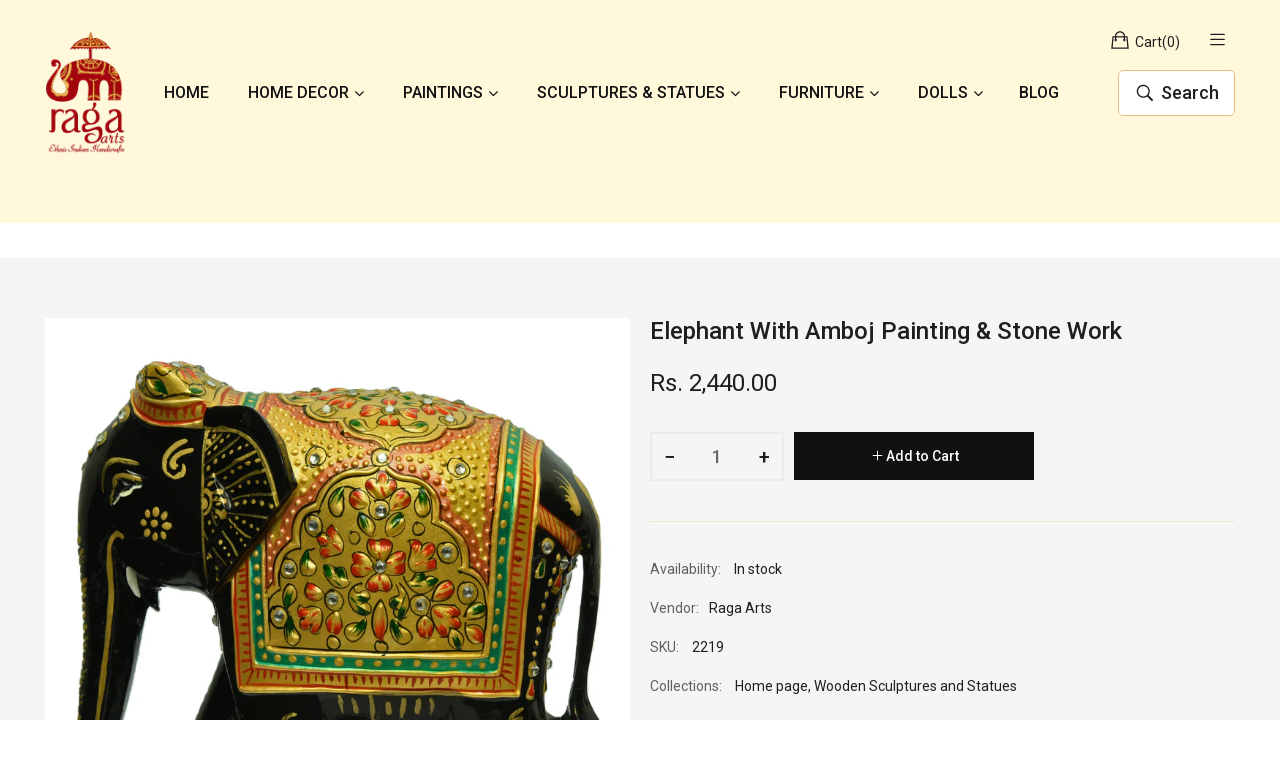

--- FILE ---
content_type: text/html; charset=utf-8
request_url: https://www.ragaarts.com/products/amboj-painting-elephant-with-stone
body_size: 25691
content:
<!doctype html>
<!--[if IE 9]> <html class="ie9 no-js" lang="en"> <![endif]-->
<!--[if (gt IE 9)|!(IE)]><!--> <html class="no-js" lang="en"> <!--<![endif]-->
<head>
    <meta charset="utf-8">
    <meta http-equiv="X-UA-Compatible" content="IE=edge">
    <meta name="viewport" content="width=device-width,initial-scale=1">
    <meta name="theme-color" content="#a7242c">
    <link rel="canonical" href="https://www.ragaarts.com/products/amboj-painting-elephant-with-stone">
    
        <link rel="shortcut icon" href="//www.ragaarts.com/cdn/shop/files/Fav_32x32.png?v=1662535025" type="image/png">
        <!-- iPad icons -->
        <link rel="apple-touch-icon-precomposed" href="//www.ragaarts.com/cdn/shop/files/Fav_48x48.png?v=1662535025" type="image/png">
        <link rel="nokia-touch-icon" href="//www.ragaarts.com/cdn/shop/files/Fav_48x48.png?v=1662535025" type="image/png">
    
    
    <title>
        Elephant With Amboj Painting &amp; Stone Work
        
        
        &ndash; Ragaarts
    </title>
    
        <meta name="description" content="Elephant With Amboj Painting &amp;amp; Stone WorkMaterial type : WoodSuitable For : Decorative/ShowItem Dimension : Depth : 3.5 Inches x Width : 6 Inches x Height : 5 InchesActual weight - 0.370Kgs">
    
    <!-- /snippets/social-meta-tags.liquid -->
<meta property="og:site_name" content="Ragaarts">
<meta property="og:url" content="https://www.ragaarts.com/products/amboj-painting-elephant-with-stone">
<meta property="og:title" content="Elephant With Amboj Painting & Stone Work">
<meta property="og:type" content="product">
<meta property="og:description" content="Elephant With Amboj Painting &amp;amp; Stone WorkMaterial type : WoodSuitable For : Decorative/ShowItem Dimension : Depth : 3.5 Inches x Width : 6 Inches x Height : 5 InchesActual weight - 0.370Kgs"><meta property="og:price:amount" content="2,440.00">
  	<meta property="og:price:currency" content="INR"><meta property="og:image" content="http://www.ragaarts.com/cdn/shop/products/45_1_1024x1024.jpg?v=1586956463"><meta property="og:image" content="http://www.ragaarts.com/cdn/shop/products/45_2_1024x1024.jpg?v=1586956463"><meta property="og:image" content="http://www.ragaarts.com/cdn/shop/products/45_3_1024x1024.jpg?v=1586956463">
<meta property="og:image:secure_url" content="https://www.ragaarts.com/cdn/shop/products/45_1_1024x1024.jpg?v=1586956463"><meta property="og:image:secure_url" content="https://www.ragaarts.com/cdn/shop/products/45_2_1024x1024.jpg?v=1586956463"><meta property="og:image:secure_url" content="https://www.ragaarts.com/cdn/shop/products/45_3_1024x1024.jpg?v=1586956463">
<meta name="twitter:site" content="@">
<meta name="twitter:card" content="summary_large_image">
<meta name="twitter:title" content="Elephant With Amboj Painting & Stone Work">
<meta name="twitter:description" content="Elephant With Amboj Painting &amp;amp; Stone WorkMaterial type : WoodSuitable For : Decorative/ShowItem Dimension : Depth : 3.5 Inches x Width : 6 Inches x Height : 5 InchesActual weight - 0.370Kgs">

    
<style data-shopify>

  :root {
    --vela-color-primary:            #a7242c;
    --vela-color-secondary:          #b72932;
    --vela-border-color:             #f1e8c2;
    --vela-body-bg:                  #ffffff;
    
    --vela-text-color-primary:       #606060;
    --vela-text-color-secondary:     #201f1f;
    --vela-text-color-banner:        #c3c3c3;
    
    --vela-border-main:              1px solid var(--vela-border-color);
    --vela-gutter-width:             20px;
    
    --vela-font-family:              Roboto;
    --vela-font-family-secondary:    Roboto;
    --vela-font-family-tertiary:     Roboto;
    --vela-font-icon:                "FontAwesome";
    
    --vela-topbar-bgcolor:           #f5f5f5;
    --vela-topbar-textcolor:         #666666;
    
    --vela-header-bgcolor:           #ffffff;
    --vela-header-textcolor:         #201f1f;
    --vela-footer-bgcolor:           #232323;
    --vela-footer-titlecolor:        #ffffff;
    --vela-footer-textcolor:         #6c6c6c;
    
    --vela-breadcrumb-bgcolor:           #f5f5f5;
    --vela-breadcrumb-linkcolor:         #c3c3c3;
    --vela-breadcrumb-textcolor:         #201f1f;
    --vela-breadcrumb-headingcolor:         #201f1f;
    
    --vela-font-size:                14px;
    --vela-heading-color:		  var(--vela-text-color-secondary);

    --newslettermodal:  url(//www.ragaarts.com/cdn/shop/t/13/assets/newslettermodal.png?v=139240221732415983441667558869);
    --icon_loading: url(//www.ragaarts.com/cdn/shop/t/13/assets/loading.gif?v=47373580461733618591667558869);
    --icon_close: url(//www.ragaarts.com/cdn/shop/t/13/assets/velaClose.png?v=121253005341505273761667558869);
    
        --button_one_txtcolor: #201f1f;
        --button_one_bgcolor : rgba(0,0,0,0);
        --button_one_bordercolor: #201f1f;
        --button_one_bgcolor_hover: #b72932;
        --button_one_bordercolor_hover : #b72932;
        --button_one_txtcolor_hover: #ffffff;

       
        --btnpro_txtcolor: #969696;
        --btnpro_bgcolor: #ffffff;
        --btnpro_bordercolor: #ffffff;
        --btnpro_bgcolor_hover: #b72932;
        --btnpro_bordercolor_hover: #b72932;
        --btnpro_txtcolor_hover: #ffffff;


        --addtocart_txtcolor: #ffffff;
        --addtocart_bgcolor: #111111;
        --addtocart_bordercolor: #111111;
        --addtocart_txtcolor_hover: #ffffff;
        --addtocart_bgcolor_hover: #b72932;
        --addtocart_bordercolor_hover: #b72932;


        --velamenu-bgcolor:              #ffffff;
        --velamenu-linkcolor:            #a3a3a3;
        --velamenu-linkcolor-hover:      #323232;
        --velamenu-fontsize:             16px;
        --velasubmenu-bgcolor:           #ffffff;
        --velasubmenu-linkcolor:         #a3a3a3;
        --velasubmenu-linkcolor-hover:   #323232;
        --velasubmenu-fontsize:          14px;

</style>

    <link href="//www.ragaarts.com/cdn/shop/t/13/assets/vela-fonts.css?v=17976138120137672081725537826" rel="stylesheet" type="text/css" media="all" />
<link href="//www.ragaarts.com/cdn/shop/t/13/assets/plugin.css?v=180580606563927132261667558869" rel="stylesheet" type="text/css" media="all" />
<link href="//www.ragaarts.com/cdn/shop/t/13/assets/vela-site.css?v=9554103030480013781725537827" rel="stylesheet" type="text/css" media="all" />
<link href="//www.ragaarts.com/cdn/shop/t/13/assets/custom.css?v=44475827915843650841768911866" rel="stylesheet" type="text/css" media="all" />
    <script src="//www.ragaarts.com/cdn/shop/t/13/assets/jquery-3.5.0.min.js?v=1809603447665040241667558869" type="text/javascript"></script>
<script>
    window.money = 'Rs. {{amount}}';
    window.money_format = 'Rs. {{amount}}';
    window.currency = 'INR';
    window.shop_money_format = "Rs. {{amount}}";
    window.shop_money_with_currency_format = "Rs. {{amount}}";
    window.loading_url = "//www.ragaarts.com/cdn/shop/t/13/assets/loading.gif?v=47373580461733618591667558869";
    window.file_url = "//www.ragaarts.com/cdn/shop/files/?v=2626";
    window.asset_url = "//www.ragaarts.com/cdn/shop/t/13/assets/?v=2626";
    window.ajaxcart_type = 'drawer';
    window.newsletter_success = "Thank you for your subscription";
    window.cart_empty = "Your cart is currently empty.";
    window.swatch_enable = true;
    window.swatch_show_unvailable = true;
    window.sidebar_multichoise = true;
    window.float_header = true;
    window.review = true;
    window.currencies = false;
    window.countdown_format = "<ul class='list-unstyle list-inline'><li><span class='number'>%D</span><span>Days</span></li><li><span class='number'>%H</span><span>Hours</span></li><li><span class='number'>%M</span><span>Mins</span></li><li><span class='number'>%S</span><span>Secs</span></li></ul>";
    window.vela = window.vela || {};
    vela.strings = {
        add_to_cart: "Add to Cart",
        sold_out: "Sold Out",
        vendor: "Vendor",
        sku: "SKU",
        availability: "Availability",
        available: "In stock",
        unavailable: "Out Of Stock"
    };
</script>
    <script>window.performance && window.performance.mark && window.performance.mark('shopify.content_for_header.start');</script><meta name="facebook-domain-verification" content="dvtb5l9u7zxgg27kpfq7hyxwvqyhb4">
<meta name="facebook-domain-verification" content="bp2t0cd5yywyh2ylrbcjx41i0ct7js">
<meta name="google-site-verification" content="z3_1xBd7vVwVvTE0pPtDOLGbG_oK-8RTahUnB_SNjx8">
<meta id="shopify-digital-wallet" name="shopify-digital-wallet" content="/26926250/digital_wallets/dialog">
<meta id="in-context-paypal-metadata" data-shop-id="26926250" data-venmo-supported="false" data-environment="production" data-locale="en_US" data-paypal-v4="true" data-currency="INR">
<link rel="alternate" type="application/json+oembed" href="https://www.ragaarts.com/products/amboj-painting-elephant-with-stone.oembed">
<script async="async" src="/checkouts/internal/preloads.js?locale=en-IN"></script>
<script id="shopify-features" type="application/json">{"accessToken":"428bf96c6bc2b5801f0c9e597a24e59d","betas":["rich-media-storefront-analytics"],"domain":"www.ragaarts.com","predictiveSearch":true,"shopId":26926250,"locale":"en"}</script>
<script>var Shopify = Shopify || {};
Shopify.shop = "ragaarts.myshopify.com";
Shopify.locale = "en";
Shopify.currency = {"active":"INR","rate":"1.0"};
Shopify.country = "IN";
Shopify.theme = {"name":"Copy of Raaga Arts - Customized","id":126399316012,"schema_name":"Vela Framework","schema_version":"v2.0.0","theme_store_id":null,"role":"main"};
Shopify.theme.handle = "null";
Shopify.theme.style = {"id":null,"handle":null};
Shopify.cdnHost = "www.ragaarts.com/cdn";
Shopify.routes = Shopify.routes || {};
Shopify.routes.root = "/";</script>
<script type="module">!function(o){(o.Shopify=o.Shopify||{}).modules=!0}(window);</script>
<script>!function(o){function n(){var o=[];function n(){o.push(Array.prototype.slice.apply(arguments))}return n.q=o,n}var t=o.Shopify=o.Shopify||{};t.loadFeatures=n(),t.autoloadFeatures=n()}(window);</script>
<script id="shop-js-analytics" type="application/json">{"pageType":"product"}</script>
<script defer="defer" async type="module" src="//www.ragaarts.com/cdn/shopifycloud/shop-js/modules/v2/client.init-shop-cart-sync_BT-GjEfc.en.esm.js"></script>
<script defer="defer" async type="module" src="//www.ragaarts.com/cdn/shopifycloud/shop-js/modules/v2/chunk.common_D58fp_Oc.esm.js"></script>
<script defer="defer" async type="module" src="//www.ragaarts.com/cdn/shopifycloud/shop-js/modules/v2/chunk.modal_xMitdFEc.esm.js"></script>
<script type="module">
  await import("//www.ragaarts.com/cdn/shopifycloud/shop-js/modules/v2/client.init-shop-cart-sync_BT-GjEfc.en.esm.js");
await import("//www.ragaarts.com/cdn/shopifycloud/shop-js/modules/v2/chunk.common_D58fp_Oc.esm.js");
await import("//www.ragaarts.com/cdn/shopifycloud/shop-js/modules/v2/chunk.modal_xMitdFEc.esm.js");

  window.Shopify.SignInWithShop?.initShopCartSync?.({"fedCMEnabled":true,"windoidEnabled":true});

</script>
<script>(function() {
  var isLoaded = false;
  function asyncLoad() {
    if (isLoaded) return;
    isLoaded = true;
    var urls = ["https:\/\/cdn.s3.pop-convert.com\/pcjs.production.min.js?unique_id=ragaarts.myshopify.com\u0026shop=ragaarts.myshopify.com","https:\/\/script.pop-convert.com\/new-micro\/production.pc.min.js?unique_id=ragaarts.myshopify.com\u0026shop=ragaarts.myshopify.com"];
    for (var i = 0; i < urls.length; i++) {
      var s = document.createElement('script');
      s.type = 'text/javascript';
      s.async = true;
      s.src = urls[i];
      var x = document.getElementsByTagName('script')[0];
      x.parentNode.insertBefore(s, x);
    }
  };
  if(window.attachEvent) {
    window.attachEvent('onload', asyncLoad);
  } else {
    window.addEventListener('load', asyncLoad, false);
  }
})();</script>
<script id="__st">var __st={"a":26926250,"offset":19800,"reqid":"60c91b87-c856-4e1d-a52a-e95d3722f902-1769303175","pageurl":"www.ragaarts.com\/products\/amboj-painting-elephant-with-stone","u":"393f4430026a","p":"product","rtyp":"product","rid":1574911410220};</script>
<script>window.ShopifyPaypalV4VisibilityTracking = true;</script>
<script id="captcha-bootstrap">!function(){'use strict';const t='contact',e='account',n='new_comment',o=[[t,t],['blogs',n],['comments',n],[t,'customer']],c=[[e,'customer_login'],[e,'guest_login'],[e,'recover_customer_password'],[e,'create_customer']],r=t=>t.map((([t,e])=>`form[action*='/${t}']:not([data-nocaptcha='true']) input[name='form_type'][value='${e}']`)).join(','),a=t=>()=>t?[...document.querySelectorAll(t)].map((t=>t.form)):[];function s(){const t=[...o],e=r(t);return a(e)}const i='password',u='form_key',d=['recaptcha-v3-token','g-recaptcha-response','h-captcha-response',i],f=()=>{try{return window.sessionStorage}catch{return}},m='__shopify_v',_=t=>t.elements[u];function p(t,e,n=!1){try{const o=window.sessionStorage,c=JSON.parse(o.getItem(e)),{data:r}=function(t){const{data:e,action:n}=t;return t[m]||n?{data:e,action:n}:{data:t,action:n}}(c);for(const[e,n]of Object.entries(r))t.elements[e]&&(t.elements[e].value=n);n&&o.removeItem(e)}catch(o){console.error('form repopulation failed',{error:o})}}const l='form_type',E='cptcha';function T(t){t.dataset[E]=!0}const w=window,h=w.document,L='Shopify',v='ce_forms',y='captcha';let A=!1;((t,e)=>{const n=(g='f06e6c50-85a8-45c8-87d0-21a2b65856fe',I='https://cdn.shopify.com/shopifycloud/storefront-forms-hcaptcha/ce_storefront_forms_captcha_hcaptcha.v1.5.2.iife.js',D={infoText:'Protected by hCaptcha',privacyText:'Privacy',termsText:'Terms'},(t,e,n)=>{const o=w[L][v],c=o.bindForm;if(c)return c(t,g,e,D).then(n);var r;o.q.push([[t,g,e,D],n]),r=I,A||(h.body.append(Object.assign(h.createElement('script'),{id:'captcha-provider',async:!0,src:r})),A=!0)});var g,I,D;w[L]=w[L]||{},w[L][v]=w[L][v]||{},w[L][v].q=[],w[L][y]=w[L][y]||{},w[L][y].protect=function(t,e){n(t,void 0,e),T(t)},Object.freeze(w[L][y]),function(t,e,n,w,h,L){const[v,y,A,g]=function(t,e,n){const i=e?o:[],u=t?c:[],d=[...i,...u],f=r(d),m=r(i),_=r(d.filter((([t,e])=>n.includes(e))));return[a(f),a(m),a(_),s()]}(w,h,L),I=t=>{const e=t.target;return e instanceof HTMLFormElement?e:e&&e.form},D=t=>v().includes(t);t.addEventListener('submit',(t=>{const e=I(t);if(!e)return;const n=D(e)&&!e.dataset.hcaptchaBound&&!e.dataset.recaptchaBound,o=_(e),c=g().includes(e)&&(!o||!o.value);(n||c)&&t.preventDefault(),c&&!n&&(function(t){try{if(!f())return;!function(t){const e=f();if(!e)return;const n=_(t);if(!n)return;const o=n.value;o&&e.removeItem(o)}(t);const e=Array.from(Array(32),(()=>Math.random().toString(36)[2])).join('');!function(t,e){_(t)||t.append(Object.assign(document.createElement('input'),{type:'hidden',name:u})),t.elements[u].value=e}(t,e),function(t,e){const n=f();if(!n)return;const o=[...t.querySelectorAll(`input[type='${i}']`)].map((({name:t})=>t)),c=[...d,...o],r={};for(const[a,s]of new FormData(t).entries())c.includes(a)||(r[a]=s);n.setItem(e,JSON.stringify({[m]:1,action:t.action,data:r}))}(t,e)}catch(e){console.error('failed to persist form',e)}}(e),e.submit())}));const S=(t,e)=>{t&&!t.dataset[E]&&(n(t,e.some((e=>e===t))),T(t))};for(const o of['focusin','change'])t.addEventListener(o,(t=>{const e=I(t);D(e)&&S(e,y())}));const B=e.get('form_key'),M=e.get(l),P=B&&M;t.addEventListener('DOMContentLoaded',(()=>{const t=y();if(P)for(const e of t)e.elements[l].value===M&&p(e,B);[...new Set([...A(),...v().filter((t=>'true'===t.dataset.shopifyCaptcha))])].forEach((e=>S(e,t)))}))}(h,new URLSearchParams(w.location.search),n,t,e,['guest_login'])})(!0,!0)}();</script>
<script integrity="sha256-4kQ18oKyAcykRKYeNunJcIwy7WH5gtpwJnB7kiuLZ1E=" data-source-attribution="shopify.loadfeatures" defer="defer" src="//www.ragaarts.com/cdn/shopifycloud/storefront/assets/storefront/load_feature-a0a9edcb.js" crossorigin="anonymous"></script>
<script data-source-attribution="shopify.dynamic_checkout.dynamic.init">var Shopify=Shopify||{};Shopify.PaymentButton=Shopify.PaymentButton||{isStorefrontPortableWallets:!0,init:function(){window.Shopify.PaymentButton.init=function(){};var t=document.createElement("script");t.src="https://www.ragaarts.com/cdn/shopifycloud/portable-wallets/latest/portable-wallets.en.js",t.type="module",document.head.appendChild(t)}};
</script>
<script data-source-attribution="shopify.dynamic_checkout.buyer_consent">
  function portableWalletsHideBuyerConsent(e){var t=document.getElementById("shopify-buyer-consent"),n=document.getElementById("shopify-subscription-policy-button");t&&n&&(t.classList.add("hidden"),t.setAttribute("aria-hidden","true"),n.removeEventListener("click",e))}function portableWalletsShowBuyerConsent(e){var t=document.getElementById("shopify-buyer-consent"),n=document.getElementById("shopify-subscription-policy-button");t&&n&&(t.classList.remove("hidden"),t.removeAttribute("aria-hidden"),n.addEventListener("click",e))}window.Shopify?.PaymentButton&&(window.Shopify.PaymentButton.hideBuyerConsent=portableWalletsHideBuyerConsent,window.Shopify.PaymentButton.showBuyerConsent=portableWalletsShowBuyerConsent);
</script>
<script data-source-attribution="shopify.dynamic_checkout.cart.bootstrap">document.addEventListener("DOMContentLoaded",(function(){function t(){return document.querySelector("shopify-accelerated-checkout-cart, shopify-accelerated-checkout")}if(t())Shopify.PaymentButton.init();else{new MutationObserver((function(e,n){t()&&(Shopify.PaymentButton.init(),n.disconnect())})).observe(document.body,{childList:!0,subtree:!0})}}));
</script>

<script>window.performance && window.performance.mark && window.performance.mark('shopify.content_for_header.end');</script>
<link href="https://monorail-edge.shopifysvc.com" rel="dns-prefetch">
<script>(function(){if ("sendBeacon" in navigator && "performance" in window) {try {var session_token_from_headers = performance.getEntriesByType('navigation')[0].serverTiming.find(x => x.name == '_s').description;} catch {var session_token_from_headers = undefined;}var session_cookie_matches = document.cookie.match(/_shopify_s=([^;]*)/);var session_token_from_cookie = session_cookie_matches && session_cookie_matches.length === 2 ? session_cookie_matches[1] : "";var session_token = session_token_from_headers || session_token_from_cookie || "";function handle_abandonment_event(e) {var entries = performance.getEntries().filter(function(entry) {return /monorail-edge.shopifysvc.com/.test(entry.name);});if (!window.abandonment_tracked && entries.length === 0) {window.abandonment_tracked = true;var currentMs = Date.now();var navigation_start = performance.timing.navigationStart;var payload = {shop_id: 26926250,url: window.location.href,navigation_start,duration: currentMs - navigation_start,session_token,page_type: "product"};window.navigator.sendBeacon("https://monorail-edge.shopifysvc.com/v1/produce", JSON.stringify({schema_id: "online_store_buyer_site_abandonment/1.1",payload: payload,metadata: {event_created_at_ms: currentMs,event_sent_at_ms: currentMs}}));}}window.addEventListener('pagehide', handle_abandonment_event);}}());</script>
<script id="web-pixels-manager-setup">(function e(e,d,r,n,o){if(void 0===o&&(o={}),!Boolean(null===(a=null===(i=window.Shopify)||void 0===i?void 0:i.analytics)||void 0===a?void 0:a.replayQueue)){var i,a;window.Shopify=window.Shopify||{};var t=window.Shopify;t.analytics=t.analytics||{};var s=t.analytics;s.replayQueue=[],s.publish=function(e,d,r){return s.replayQueue.push([e,d,r]),!0};try{self.performance.mark("wpm:start")}catch(e){}var l=function(){var e={modern:/Edge?\/(1{2}[4-9]|1[2-9]\d|[2-9]\d{2}|\d{4,})\.\d+(\.\d+|)|Firefox\/(1{2}[4-9]|1[2-9]\d|[2-9]\d{2}|\d{4,})\.\d+(\.\d+|)|Chrom(ium|e)\/(9{2}|\d{3,})\.\d+(\.\d+|)|(Maci|X1{2}).+ Version\/(15\.\d+|(1[6-9]|[2-9]\d|\d{3,})\.\d+)([,.]\d+|)( \(\w+\)|)( Mobile\/\w+|) Safari\/|Chrome.+OPR\/(9{2}|\d{3,})\.\d+\.\d+|(CPU[ +]OS|iPhone[ +]OS|CPU[ +]iPhone|CPU IPhone OS|CPU iPad OS)[ +]+(15[._]\d+|(1[6-9]|[2-9]\d|\d{3,})[._]\d+)([._]\d+|)|Android:?[ /-](13[3-9]|1[4-9]\d|[2-9]\d{2}|\d{4,})(\.\d+|)(\.\d+|)|Android.+Firefox\/(13[5-9]|1[4-9]\d|[2-9]\d{2}|\d{4,})\.\d+(\.\d+|)|Android.+Chrom(ium|e)\/(13[3-9]|1[4-9]\d|[2-9]\d{2}|\d{4,})\.\d+(\.\d+|)|SamsungBrowser\/([2-9]\d|\d{3,})\.\d+/,legacy:/Edge?\/(1[6-9]|[2-9]\d|\d{3,})\.\d+(\.\d+|)|Firefox\/(5[4-9]|[6-9]\d|\d{3,})\.\d+(\.\d+|)|Chrom(ium|e)\/(5[1-9]|[6-9]\d|\d{3,})\.\d+(\.\d+|)([\d.]+$|.*Safari\/(?![\d.]+ Edge\/[\d.]+$))|(Maci|X1{2}).+ Version\/(10\.\d+|(1[1-9]|[2-9]\d|\d{3,})\.\d+)([,.]\d+|)( \(\w+\)|)( Mobile\/\w+|) Safari\/|Chrome.+OPR\/(3[89]|[4-9]\d|\d{3,})\.\d+\.\d+|(CPU[ +]OS|iPhone[ +]OS|CPU[ +]iPhone|CPU IPhone OS|CPU iPad OS)[ +]+(10[._]\d+|(1[1-9]|[2-9]\d|\d{3,})[._]\d+)([._]\d+|)|Android:?[ /-](13[3-9]|1[4-9]\d|[2-9]\d{2}|\d{4,})(\.\d+|)(\.\d+|)|Mobile Safari.+OPR\/([89]\d|\d{3,})\.\d+\.\d+|Android.+Firefox\/(13[5-9]|1[4-9]\d|[2-9]\d{2}|\d{4,})\.\d+(\.\d+|)|Android.+Chrom(ium|e)\/(13[3-9]|1[4-9]\d|[2-9]\d{2}|\d{4,})\.\d+(\.\d+|)|Android.+(UC? ?Browser|UCWEB|U3)[ /]?(15\.([5-9]|\d{2,})|(1[6-9]|[2-9]\d|\d{3,})\.\d+)\.\d+|SamsungBrowser\/(5\.\d+|([6-9]|\d{2,})\.\d+)|Android.+MQ{2}Browser\/(14(\.(9|\d{2,})|)|(1[5-9]|[2-9]\d|\d{3,})(\.\d+|))(\.\d+|)|K[Aa][Ii]OS\/(3\.\d+|([4-9]|\d{2,})\.\d+)(\.\d+|)/},d=e.modern,r=e.legacy,n=navigator.userAgent;return n.match(d)?"modern":n.match(r)?"legacy":"unknown"}(),u="modern"===l?"modern":"legacy",c=(null!=n?n:{modern:"",legacy:""})[u],f=function(e){return[e.baseUrl,"/wpm","/b",e.hashVersion,"modern"===e.buildTarget?"m":"l",".js"].join("")}({baseUrl:d,hashVersion:r,buildTarget:u}),m=function(e){var d=e.version,r=e.bundleTarget,n=e.surface,o=e.pageUrl,i=e.monorailEndpoint;return{emit:function(e){var a=e.status,t=e.errorMsg,s=(new Date).getTime(),l=JSON.stringify({metadata:{event_sent_at_ms:s},events:[{schema_id:"web_pixels_manager_load/3.1",payload:{version:d,bundle_target:r,page_url:o,status:a,surface:n,error_msg:t},metadata:{event_created_at_ms:s}}]});if(!i)return console&&console.warn&&console.warn("[Web Pixels Manager] No Monorail endpoint provided, skipping logging."),!1;try{return self.navigator.sendBeacon.bind(self.navigator)(i,l)}catch(e){}var u=new XMLHttpRequest;try{return u.open("POST",i,!0),u.setRequestHeader("Content-Type","text/plain"),u.send(l),!0}catch(e){return console&&console.warn&&console.warn("[Web Pixels Manager] Got an unhandled error while logging to Monorail."),!1}}}}({version:r,bundleTarget:l,surface:e.surface,pageUrl:self.location.href,monorailEndpoint:e.monorailEndpoint});try{o.browserTarget=l,function(e){var d=e.src,r=e.async,n=void 0===r||r,o=e.onload,i=e.onerror,a=e.sri,t=e.scriptDataAttributes,s=void 0===t?{}:t,l=document.createElement("script"),u=document.querySelector("head"),c=document.querySelector("body");if(l.async=n,l.src=d,a&&(l.integrity=a,l.crossOrigin="anonymous"),s)for(var f in s)if(Object.prototype.hasOwnProperty.call(s,f))try{l.dataset[f]=s[f]}catch(e){}if(o&&l.addEventListener("load",o),i&&l.addEventListener("error",i),u)u.appendChild(l);else{if(!c)throw new Error("Did not find a head or body element to append the script");c.appendChild(l)}}({src:f,async:!0,onload:function(){if(!function(){var e,d;return Boolean(null===(d=null===(e=window.Shopify)||void 0===e?void 0:e.analytics)||void 0===d?void 0:d.initialized)}()){var d=window.webPixelsManager.init(e)||void 0;if(d){var r=window.Shopify.analytics;r.replayQueue.forEach((function(e){var r=e[0],n=e[1],o=e[2];d.publishCustomEvent(r,n,o)})),r.replayQueue=[],r.publish=d.publishCustomEvent,r.visitor=d.visitor,r.initialized=!0}}},onerror:function(){return m.emit({status:"failed",errorMsg:"".concat(f," has failed to load")})},sri:function(e){var d=/^sha384-[A-Za-z0-9+/=]+$/;return"string"==typeof e&&d.test(e)}(c)?c:"",scriptDataAttributes:o}),m.emit({status:"loading"})}catch(e){m.emit({status:"failed",errorMsg:(null==e?void 0:e.message)||"Unknown error"})}}})({shopId: 26926250,storefrontBaseUrl: "https://www.ragaarts.com",extensionsBaseUrl: "https://extensions.shopifycdn.com/cdn/shopifycloud/web-pixels-manager",monorailEndpoint: "https://monorail-edge.shopifysvc.com/unstable/produce_batch",surface: "storefront-renderer",enabledBetaFlags: ["2dca8a86"],webPixelsConfigList: [{"id":"202375212","configuration":"{\"pixel_id\":\"248065033374255\",\"pixel_type\":\"facebook_pixel\",\"metaapp_system_user_token\":\"-\"}","eventPayloadVersion":"v1","runtimeContext":"OPEN","scriptVersion":"ca16bc87fe92b6042fbaa3acc2fbdaa6","type":"APP","apiClientId":2329312,"privacyPurposes":["ANALYTICS","MARKETING","SALE_OF_DATA"],"dataSharingAdjustments":{"protectedCustomerApprovalScopes":["read_customer_address","read_customer_email","read_customer_name","read_customer_personal_data","read_customer_phone"]}},{"id":"56262700","eventPayloadVersion":"v1","runtimeContext":"LAX","scriptVersion":"1","type":"CUSTOM","privacyPurposes":["MARKETING"],"name":"Meta pixel (migrated)"},{"id":"70189100","eventPayloadVersion":"v1","runtimeContext":"LAX","scriptVersion":"1","type":"CUSTOM","privacyPurposes":["ANALYTICS"],"name":"Google Analytics tag (migrated)"},{"id":"shopify-app-pixel","configuration":"{}","eventPayloadVersion":"v1","runtimeContext":"STRICT","scriptVersion":"0450","apiClientId":"shopify-pixel","type":"APP","privacyPurposes":["ANALYTICS","MARKETING"]},{"id":"shopify-custom-pixel","eventPayloadVersion":"v1","runtimeContext":"LAX","scriptVersion":"0450","apiClientId":"shopify-pixel","type":"CUSTOM","privacyPurposes":["ANALYTICS","MARKETING"]}],isMerchantRequest: false,initData: {"shop":{"name":"Ragaarts","paymentSettings":{"currencyCode":"INR"},"myshopifyDomain":"ragaarts.myshopify.com","countryCode":"IN","storefrontUrl":"https:\/\/www.ragaarts.com"},"customer":null,"cart":null,"checkout":null,"productVariants":[{"price":{"amount":2440.0,"currencyCode":"INR"},"product":{"title":"Elephant With Amboj Painting \u0026 Stone Work","vendor":"Raga Arts","id":"1574911410220","untranslatedTitle":"Elephant With Amboj Painting \u0026 Stone Work","url":"\/products\/amboj-painting-elephant-with-stone","type":"Wooden statues"},"id":"13356433375276","image":{"src":"\/\/www.ragaarts.com\/cdn\/shop\/products\/45_1.jpg?v=1586956463"},"sku":"2219","title":"Default Title","untranslatedTitle":"Default Title"}],"purchasingCompany":null},},"https://www.ragaarts.com/cdn","fcfee988w5aeb613cpc8e4bc33m6693e112",{"modern":"","legacy":""},{"shopId":"26926250","storefrontBaseUrl":"https:\/\/www.ragaarts.com","extensionBaseUrl":"https:\/\/extensions.shopifycdn.com\/cdn\/shopifycloud\/web-pixels-manager","surface":"storefront-renderer","enabledBetaFlags":"[\"2dca8a86\"]","isMerchantRequest":"false","hashVersion":"fcfee988w5aeb613cpc8e4bc33m6693e112","publish":"custom","events":"[[\"page_viewed\",{}],[\"product_viewed\",{\"productVariant\":{\"price\":{\"amount\":2440.0,\"currencyCode\":\"INR\"},\"product\":{\"title\":\"Elephant With Amboj Painting \u0026 Stone Work\",\"vendor\":\"Raga Arts\",\"id\":\"1574911410220\",\"untranslatedTitle\":\"Elephant With Amboj Painting \u0026 Stone Work\",\"url\":\"\/products\/amboj-painting-elephant-with-stone\",\"type\":\"Wooden statues\"},\"id\":\"13356433375276\",\"image\":{\"src\":\"\/\/www.ragaarts.com\/cdn\/shop\/products\/45_1.jpg?v=1586956463\"},\"sku\":\"2219\",\"title\":\"Default Title\",\"untranslatedTitle\":\"Default Title\"}}]]"});</script><script>
  window.ShopifyAnalytics = window.ShopifyAnalytics || {};
  window.ShopifyAnalytics.meta = window.ShopifyAnalytics.meta || {};
  window.ShopifyAnalytics.meta.currency = 'INR';
  var meta = {"product":{"id":1574911410220,"gid":"gid:\/\/shopify\/Product\/1574911410220","vendor":"Raga Arts","type":"Wooden statues","handle":"amboj-painting-elephant-with-stone","variants":[{"id":13356433375276,"price":244000,"name":"Elephant With Amboj Painting \u0026 Stone Work","public_title":null,"sku":"2219"}],"remote":false},"page":{"pageType":"product","resourceType":"product","resourceId":1574911410220,"requestId":"60c91b87-c856-4e1d-a52a-e95d3722f902-1769303175"}};
  for (var attr in meta) {
    window.ShopifyAnalytics.meta[attr] = meta[attr];
  }
</script>
<script class="analytics">
  (function () {
    var customDocumentWrite = function(content) {
      var jquery = null;

      if (window.jQuery) {
        jquery = window.jQuery;
      } else if (window.Checkout && window.Checkout.$) {
        jquery = window.Checkout.$;
      }

      if (jquery) {
        jquery('body').append(content);
      }
    };

    var hasLoggedConversion = function(token) {
      if (token) {
        return document.cookie.indexOf('loggedConversion=' + token) !== -1;
      }
      return false;
    }

    var setCookieIfConversion = function(token) {
      if (token) {
        var twoMonthsFromNow = new Date(Date.now());
        twoMonthsFromNow.setMonth(twoMonthsFromNow.getMonth() + 2);

        document.cookie = 'loggedConversion=' + token + '; expires=' + twoMonthsFromNow;
      }
    }

    var trekkie = window.ShopifyAnalytics.lib = window.trekkie = window.trekkie || [];
    if (trekkie.integrations) {
      return;
    }
    trekkie.methods = [
      'identify',
      'page',
      'ready',
      'track',
      'trackForm',
      'trackLink'
    ];
    trekkie.factory = function(method) {
      return function() {
        var args = Array.prototype.slice.call(arguments);
        args.unshift(method);
        trekkie.push(args);
        return trekkie;
      };
    };
    for (var i = 0; i < trekkie.methods.length; i++) {
      var key = trekkie.methods[i];
      trekkie[key] = trekkie.factory(key);
    }
    trekkie.load = function(config) {
      trekkie.config = config || {};
      trekkie.config.initialDocumentCookie = document.cookie;
      var first = document.getElementsByTagName('script')[0];
      var script = document.createElement('script');
      script.type = 'text/javascript';
      script.onerror = function(e) {
        var scriptFallback = document.createElement('script');
        scriptFallback.type = 'text/javascript';
        scriptFallback.onerror = function(error) {
                var Monorail = {
      produce: function produce(monorailDomain, schemaId, payload) {
        var currentMs = new Date().getTime();
        var event = {
          schema_id: schemaId,
          payload: payload,
          metadata: {
            event_created_at_ms: currentMs,
            event_sent_at_ms: currentMs
          }
        };
        return Monorail.sendRequest("https://" + monorailDomain + "/v1/produce", JSON.stringify(event));
      },
      sendRequest: function sendRequest(endpointUrl, payload) {
        // Try the sendBeacon API
        if (window && window.navigator && typeof window.navigator.sendBeacon === 'function' && typeof window.Blob === 'function' && !Monorail.isIos12()) {
          var blobData = new window.Blob([payload], {
            type: 'text/plain'
          });

          if (window.navigator.sendBeacon(endpointUrl, blobData)) {
            return true;
          } // sendBeacon was not successful

        } // XHR beacon

        var xhr = new XMLHttpRequest();

        try {
          xhr.open('POST', endpointUrl);
          xhr.setRequestHeader('Content-Type', 'text/plain');
          xhr.send(payload);
        } catch (e) {
          console.log(e);
        }

        return false;
      },
      isIos12: function isIos12() {
        return window.navigator.userAgent.lastIndexOf('iPhone; CPU iPhone OS 12_') !== -1 || window.navigator.userAgent.lastIndexOf('iPad; CPU OS 12_') !== -1;
      }
    };
    Monorail.produce('monorail-edge.shopifysvc.com',
      'trekkie_storefront_load_errors/1.1',
      {shop_id: 26926250,
      theme_id: 126399316012,
      app_name: "storefront",
      context_url: window.location.href,
      source_url: "//www.ragaarts.com/cdn/s/trekkie.storefront.8d95595f799fbf7e1d32231b9a28fd43b70c67d3.min.js"});

        };
        scriptFallback.async = true;
        scriptFallback.src = '//www.ragaarts.com/cdn/s/trekkie.storefront.8d95595f799fbf7e1d32231b9a28fd43b70c67d3.min.js';
        first.parentNode.insertBefore(scriptFallback, first);
      };
      script.async = true;
      script.src = '//www.ragaarts.com/cdn/s/trekkie.storefront.8d95595f799fbf7e1d32231b9a28fd43b70c67d3.min.js';
      first.parentNode.insertBefore(script, first);
    };
    trekkie.load(
      {"Trekkie":{"appName":"storefront","development":false,"defaultAttributes":{"shopId":26926250,"isMerchantRequest":null,"themeId":126399316012,"themeCityHash":"6077812082499938709","contentLanguage":"en","currency":"INR","eventMetadataId":"1a79b39c-ebdb-46fa-a7ef-d41f389ea611"},"isServerSideCookieWritingEnabled":true,"monorailRegion":"shop_domain","enabledBetaFlags":["65f19447"]},"Session Attribution":{},"S2S":{"facebookCapiEnabled":false,"source":"trekkie-storefront-renderer","apiClientId":580111}}
    );

    var loaded = false;
    trekkie.ready(function() {
      if (loaded) return;
      loaded = true;

      window.ShopifyAnalytics.lib = window.trekkie;

      var originalDocumentWrite = document.write;
      document.write = customDocumentWrite;
      try { window.ShopifyAnalytics.merchantGoogleAnalytics.call(this); } catch(error) {};
      document.write = originalDocumentWrite;

      window.ShopifyAnalytics.lib.page(null,{"pageType":"product","resourceType":"product","resourceId":1574911410220,"requestId":"60c91b87-c856-4e1d-a52a-e95d3722f902-1769303175","shopifyEmitted":true});

      var match = window.location.pathname.match(/checkouts\/(.+)\/(thank_you|post_purchase)/)
      var token = match? match[1]: undefined;
      if (!hasLoggedConversion(token)) {
        setCookieIfConversion(token);
        window.ShopifyAnalytics.lib.track("Viewed Product",{"currency":"INR","variantId":13356433375276,"productId":1574911410220,"productGid":"gid:\/\/shopify\/Product\/1574911410220","name":"Elephant With Amboj Painting \u0026 Stone Work","price":"2440.00","sku":"2219","brand":"Raga Arts","variant":null,"category":"Wooden statues","nonInteraction":true,"remote":false},undefined,undefined,{"shopifyEmitted":true});
      window.ShopifyAnalytics.lib.track("monorail:\/\/trekkie_storefront_viewed_product\/1.1",{"currency":"INR","variantId":13356433375276,"productId":1574911410220,"productGid":"gid:\/\/shopify\/Product\/1574911410220","name":"Elephant With Amboj Painting \u0026 Stone Work","price":"2440.00","sku":"2219","brand":"Raga Arts","variant":null,"category":"Wooden statues","nonInteraction":true,"remote":false,"referer":"https:\/\/www.ragaarts.com\/products\/amboj-painting-elephant-with-stone"});
      }
    });


        var eventsListenerScript = document.createElement('script');
        eventsListenerScript.async = true;
        eventsListenerScript.src = "//www.ragaarts.com/cdn/shopifycloud/storefront/assets/shop_events_listener-3da45d37.js";
        document.getElementsByTagName('head')[0].appendChild(eventsListenerScript);

})();</script>
  <script>
  if (!window.ga || (window.ga && typeof window.ga !== 'function')) {
    window.ga = function ga() {
      (window.ga.q = window.ga.q || []).push(arguments);
      if (window.Shopify && window.Shopify.analytics && typeof window.Shopify.analytics.publish === 'function') {
        window.Shopify.analytics.publish("ga_stub_called", {}, {sendTo: "google_osp_migration"});
      }
      console.error("Shopify's Google Analytics stub called with:", Array.from(arguments), "\nSee https://help.shopify.com/manual/promoting-marketing/pixels/pixel-migration#google for more information.");
    };
    if (window.Shopify && window.Shopify.analytics && typeof window.Shopify.analytics.publish === 'function') {
      window.Shopify.analytics.publish("ga_stub_initialized", {}, {sendTo: "google_osp_migration"});
    }
  }
</script>
<script
  defer
  src="https://www.ragaarts.com/cdn/shopifycloud/perf-kit/shopify-perf-kit-3.0.4.min.js"
  data-application="storefront-renderer"
  data-shop-id="26926250"
  data-render-region="gcp-us-east1"
  data-page-type="product"
  data-theme-instance-id="126399316012"
  data-theme-name="Vela Framework"
  data-theme-version="v2.0.0"
  data-monorail-region="shop_domain"
  data-resource-timing-sampling-rate="10"
  data-shs="true"
  data-shs-beacon="true"
  data-shs-export-with-fetch="true"
  data-shs-logs-sample-rate="1"
  data-shs-beacon-endpoint="https://www.ragaarts.com/api/collect"
></script>
</head><body id="elephant-with-amboj-painting-amp-stone-work" class="template-product  velaFloatHeader bodyPreLoading">
    <div id="cartDrawer" class="drawer drawerRight">
		<div class="drawerClose">
            <span class="jsDrawerClose"></span>
        </div>
	    <div class="drawerCartTitle">
	        <span>Shopping cart</span>
	    </div>
	    <div id="cartContainer"></div>
	</div>
    <div id="pageContainer" class="isMoved">
        <div id="shopify-section-vela-header" class="shopify-section">
<header id="velaHeader" class="velaHeader">
    <section class="headerWrap">
      	<div class="action_header_container">
      		<div class="container">
              <div class="rowFlex">
                <div class="velaHeaderLeft  flexAlignCenter col-xs-5 col-sm-6 col-md-10 d-flex">
                </div>
              	<div class="velaHeaderRight col-xs-7 col-sm-6 col-md-2"> 
                  <div class="header_action_inside">
                  	<div class="velaCartTop"><a href="/cart" class="jsDrawerOpenRight d-flex">
			<i class="icons"><svg version="1.1" xmlns="http://www.w3.org/2000/svg" xmlns:xlink="http://www.w3.org/1999/xlink" x="0px" y="0px" viewBox="0 0 512 512" style="enable-background:new 0 0 512 512;" xml:space="preserve"><path d="M448,160h-64v-4.5C384,87,329,32,260.5,32h-8C184,32,128,87,128,155.5v4.5H64L32,480h448L448,160z M160,155.5c0-50.7,41.8-91.5,92.5-91.5h7.5h0.5c50.7,0,91.5,40.8,91.5,91.5v4.5H160V155.5z M67.8,448l24.9-256H128v36.3c-9.6,5.5-16,15.9-16,27.7c0,17.7,14.3,32,32,32s32-14.3,32-32c0-11.8-6.4-22.2-16-27.7V192h192v36.3c-9.6,5.5-16,15.9-16,27.7c0,17.7,14.3,32,32,32s32-14.3,32-32c0-11.8-6.4-22.2-16-27.7V192h35.4l24.9,256H67.8z"/></svg></i>
			<span class="cartitle hidden-xs"> Cart</span>
			(<span id="CartCount"> 0 </span>)
		</a></div>
<a class="velaIonTopLinks collapsed" data-toggle="collapse" href="#velaTopLinks">
                            <i class="icons"><svg xmlns="http://www.w3.org/2000/svg" xmlns:xlink="http://www.w3.org/1999/xlink" aria-hidden="true" focusable="false"  style="-ms-transform: rotate(360deg); -webkit-transform: rotate(360deg); transform: rotate(360deg);" preserveAspectRatio="xMidYMid meet" viewBox="0 0 1024 896"><path d="M27 130q-4-4-7-9t-4-10.5T15 98q0-19 12-31t31-12h913q19 0 31 12t12 31t-12 31.5t-31 12.5H58q-19 0-31-12zm975 285q12 12 12 31t-12 31t-31 12H58q-19 0-31-12q-2-2-4-5t-3.5-6t-2.5-6t-1.5-6.5t-.5-7.5q0-19 12-31t31-12h913q19 0 31 12zm0 347q12 12 12 31t-12 31.5t-31 12.5H58q-19 0-31-12q-2-2-3.5-4.5l-3-5l-2.5-5l-2-5.5l-1-5.5V793q0-19 12-31t31-12h913q18 0 31 12z"/></svg></i>
                        </a>
                        <div id="velaTopLinks" class="groupLink collapse">
                            






   <div  class="velaTopLinks">
      <ul  class="list-unstyled">
         
            <li><a href="/account/register" id="customer_register_link">Register</a></li>
            <li><a href="/account/login" id="customer_login_link">Login</a></li>
         
      </ul>
   </div>

                            
                            
                        </div></div>
                </div> 
              </div>
          	</div>
      	</div>
      
        <div class="velaHeaderMain headerMenu">
            <div class="container">
                <div class="headerContent rowFlex flexAlignCenter rowFlexMargin">
                    <div class="velaHeaderLeft  flexAlignCenter col-xs-5 col-sm-6 col-md-1 d-flex">
                        <div class="menuBtnMobile pull-left hidden-md hidden-lg">
                            <div id="btnMenuMobile" class="btnMenuMobile">
                                <span class="iconMenu"></span>
                                <span class="iconMenu"></span>
                                <span class="iconMenu"></span>
                                <span class="iconMenu"></span>
                            </div>
                        </div><div class="velaLogo" itemscope itemtype="http://schema.org/Organization"><a href="/" itemprop="url" class="velaLogoLink" style="width: 91px;"><span class="text-hide">Ragaarts</span>
                                
<div class="p-relative">
    <div class="product-card__image" style="padding-top:152.74725274725273%;">
        <img class="product-card__img lazyload imgFlyCart "
           
            data-src="//www.ragaarts.com/cdn/shop/files/raaga-arts-logo_{width}x.png?v=1622031673"
            data-widths="[360,540,720,900,1080,1296,1728,1944,2808,4320]"
            data-aspectratio="0.6546762589928058"
            data-ratio="0.6546762589928058"
            data-sizes="auto"
            alt=""
            
        />
    </div>
    <div class="placeholder-background placeholder-background--animation" data-image-placeholder></div>
</div>


</a></div></div>
                    <div class="velaHeaderCenter p-static col-md-10 hidden-xs hidden-sm"><section id="velaMegamenu" class="velaMegamenu">
        <nav class="menuContainer">
            <ul class="nav hidden-xs hidden-sm"><li class="">
                                <a href="/" title="">
                                    <span>Home</span></a>
                            </li>
                            <li class="hasMenuDropdown">
                                <a href="/collections/home-decor-accessories" title="Home Decor">
                                    <span>Home Decor</span>
                                </a>
                                <ul class="menuDropdown"><li class="">
                                                <a href="/collections/all" title=""><span>EPNS</span></a>
                                            </li><li class="">
                                                <a href="/collections/copper-brass-tableware" title=""><span>Copper & Brass Tableware</span></a>
                                            </li><li class="">
                                                <a href="/collections/wooden-key-hangers" title=""><span>Wooden Keychains & Hangers</span></a>
                                            </li><li class="">
                                                <a href="/collections/dhokra-wall-hangings" title=""><span>Dhokra Wall Hangings</span></a>
                                            </li><li class="">
                                                <a href="/collections/clocks" title=""><span>Clocks</span></a>
                                            </li><li class="">
                                                <a href="/collections/wind-chimes" title=""><span>Wind chimes</span></a>
                                            </li><li class="">
                                                <a href="/collections/wooden-brackets" title=""><span>Wooden Brackets</span></a>
                                            </li><li class="">
                                                <a href="/collections/wooden-carving-frames-1" title=""><span>Wooden Carving Frames</span></a>
                                            </li><li class="">
                                                <a href="/collections/artifacts" title=""><span>Artifacts</span></a>
                                            </li></ul>
                            </li>
                            <li class="hasMenuDropdown">
                                <a href="/collections/paintings" title="Paintings">
                                    <span>Paintings</span>
                                </a>
                                <ul class="menuDropdown"><li class="">
                                                <a href="/collections/tanjore-paintings" title=""><span>Tanjore Paintings</span></a>
                                            </li><li class="">
                                                <a href="/collections/silk-paintings" title=""><span>Silk Paintings</span></a>
                                            </li><li class="">
                                                <a href="/collections/madhubani-paintings" title=""><span>Madhubani Paintings</span></a>
                                            </li><li class="">
                                                <a href="/collections/marble-paintings" title=""><span>Marble Paintings</span></a>
                                            </li><li class="">
                                                <a href="/collections/wooden-paintings" title=""><span>Wooden Paintings</span></a>
                                            </li><li class="">
                                                <a href="/collections/dhokra-warli-painting" title=""><span>Dhokra-Warli Painting</span></a>
                                            </li></ul>
                            </li>
                            <li class="hasMenuDropdown">
                                <a href="/collections/statues" title="Sculptures & Statues">
                                    <span>Sculptures & Statues</span>
                                </a>
                                <ul class="menuDropdown"><li class="">
                                                <a href="/collections/brass-statues" title=""><span>Brass Statues</span></a>
                                            </li><li class="">
                                                <a href="/collections/statues" title=""><span>Bronze Statues</span></a>
                                            </li><li class="">
                                                <a href="/collections/bastar-statues" title=""><span>Bastar Statues</span></a>
                                            </li><li class="">
                                                <a href="/collections/enamel-statues" title=""><span>Enamel Statues</span></a>
                                            </li><li class="">
                                                <a href="/collections/marble-statues" title=""><span>Marble Statues</span></a>
                                            </li><li class="">
                                                <a href="/collections/poly-resin-statues" title=""><span>Poly Resin Statues</span></a>
                                            </li><li class="">
                                                <a href="/collections/wooden-statues" title=""><span>Wooden Statues</span></a>
                                            </li><li class="">
                                                <a href="/collections/metal-paint-iron-statues" title=""><span>Metal Paint iron Statues</span></a>
                                            </li><li class="">
                                                <a href="/collections/diya" title=""><span>DIYAS</span></a>
                                            </li></ul>
                            </li>
                            <li class="hasMenuDropdown">
                                <a href="/collections/furniture" title="Furniture">
                                    <span>Furniture</span>
                                </a>
                                <ul class="menuDropdown"><li class="">
                                                <a href="/collections/pooja-mantapas" title=""><span>Pooja Mantapa's</span></a>
                                            </li><li class="">
                                                <a href="/collections/home-furniture" title=""><span>Home Furniture</span></a>
                                            </li><li class="">
                                                <a href="/collections/swing-swing-planks" title=""><span>Swing & Swing Planks</span></a>
                                            </li><li class="">
                                                <a href="/collections/mirrors" title=""><span>Mirrors</span></a>
                                            </li></ul>
                            </li>
                            <li class="hasMenuDropdown">
                                <a href="/collections/dolls" title="DOLLS">
                                    <span>DOLLS</span>
                                </a>
                                <ul class="menuDropdown"><li class="">
                                                <a href="/collections/golu-dolls" title=""><span>Paper Mache</span></a>
                                            </li><li class="">
                                                <a href="/collections/clay-dolls" title=""><span>Clay Artifacts</span></a>
                                            </li><li class="">
                                                <a href="/collections/kondapally-toys" title=""><span> KONDPALLY TOYS </span></a>
                                            </li><li class="">
                                                <a href="/collections/cloth-dolls" title=""><span>CLOTH DOLLS</span></a>
                                            </li><li class="">
                                                <a href="/collections/rubber-cloth" title=""><span>RUBBER & CLOTH </span></a>
                                            </li></ul>
                            </li><li class="">
                                <a href="https://www.ragaarts.com/blogs/news" title="">
                                    <span>Blog</span></a>
                            </li></ul>
        </nav>
    </section></div>
                    <div class="velaHeaderRight col-xs-7 col-sm-6 col-md-1"> 
                        <a class="velaSearchIcon" href="#velaSearchTop" data-toggle="collapse" title="Search">
                            <span class="icons">
                                <svg version="1.1" xmlns="http://www.w3.org/2000/svg" xmlns:xlink="http://www.w3.org/1999/xlink" x="0px" y="0px" viewBox="0 0 512 512"  xml:space="preserve"><path d="M344.5,298c15-23.6,23.8-51.6,23.8-81.7c0-84.1-68.1-152.3-152.1-152.3C132.1,64,64,132.2,64,216.3c0,84.1,68.1,152.3,152.1,152.3c30.5,0,58.9-9,82.7-24.4l6.9-4.8L414.3,448l33.7-34.3L339.5,305.1L344.5,298z M301.4,131.2c22.7,22.7,35.2,52.9,35.2,85c0,32.1-12.5,62.3-35.2,85c-22.7,22.7-52.9,35.2-85,35.2c-32.1,0-62.3-12.5-85-35.2c-22.7-22.7-35.2-52.9-35.2-85c0-32.1,12.5-62.3,35.2-85c22.7-22.7,52.9-35.2,85-35.2C248.5,96,278.7,108.5,301.4,131.2z"/></svg>
                            </span>
                            <span>Search</span>
                        </a>  
                        
                    </div>
                    

<div id="velaSearchTop" class="collapse">
	<div class="container text-center">
	    <a class="btnClose" href="#velaSearchTop" data-toggle="collapse"><i class="ion ion-android-close"></i></a>
		<h3 class="title">Search</h3>
	    <form id="velaSearchbox" class="formSearch" action="/search" method="get">
	        <input type="hidden" name="type" value="product">
	        <input class="velaSearch form-control" type="search" name="q" value="" placeholder="Enter keywords to search..." autocomplete="off" />
	        <button id="velaSearchButton" class="btnVelaSearch" type="submit" >
				<span class="icons">
					<svg version="1.1" xmlns="http://www.w3.org/2000/svg" xmlns:xlink="http://www.w3.org/1999/xlink" x="0px" y="0px" viewBox="0 0 512 512" style="enable-background:new 0 0 512 512;" xml:space="preserve"><path d="M344.5,298c15-23.6,23.8-51.6,23.8-81.7c0-84.1-68.1-152.3-152.1-152.3C132.1,64,64,132.2,64,216.3c0,84.1,68.1,152.3,152.1,152.3c30.5,0,58.9-9,82.7-24.4l6.9-4.8L414.3,448l33.7-34.3L339.5,305.1L344.5,298z M301.4,131.2c22.7,22.7,35.2,52.9,35.2,85c0,32.1-12.5,62.3-35.2,85c-22.7,22.7-52.9,35.2-85,35.2c-32.1,0-62.3-12.5-85-35.2c-22.7-22.7-35.2-52.9-35.2-85c0-32.1,12.5-62.3,35.2-85c22.7-22.7,52.9-35.2,85-35.2C248.5,96,278.7,108.5,301.4,131.2z"/></svg>
				</span>
	            <span class="btnSearchText">Search</span>
	        </button>
	    </form>
	</div>
</div> 
                </div>
            </div>
        </div>  
    </section>
</header><div id="velaMenuMobile" class="menuMobileContainer hidden-md hidden-lg">
    <div class="menuMobileWrapper">
        <div class="memoHeader">
            <span>Menu Mobile</span>
            <div class="btnMenuClose">&nbsp;</div>
        </div>
        <ul class="nav memoNav"><li class="">
                        <a href="/" title="">Home</a>
                    </li><li class="hasMemoDropdown">
                        <a class="collapsed" href="#/collections/home-decor-accessories" title="" data-toggle="collapse" data-target="#memoDropdown12">Home Decor</a>
                        <span class="memoBtnDropdown collapsed" data-toggle="collapse" data-target="#memoDropdown12"><i class="fa fa-angle-down"></i></span>
                        <ul id="memoDropdown12" class="memoDropdown collapse"><li class="">
                                        <a href="/collections/all" title="">EPNS</a>
                                    </li><li class="">
                                        <a href="/collections/copper-brass-tableware" title="">Copper & Brass Tableware</a>
                                    </li><li class="">
                                        <a href="/collections/wooden-key-hangers" title="">Wooden Keychains & Hangers</a>
                                    </li><li class="">
                                        <a href="/collections/dhokra-wall-hangings" title="">Dhokra Wall Hangings</a>
                                    </li><li class="">
                                        <a href="/collections/clocks" title="">Clocks</a>
                                    </li><li class="">
                                        <a href="/collections/wind-chimes" title="">Wind chimes</a>
                                    </li><li class="">
                                        <a href="/collections/wooden-brackets" title="">Wooden Brackets</a>
                                    </li><li class="">
                                        <a href="/collections/wooden-carving-frames-1" title="">Wooden Carving Frames</a>
                                    </li><li class="">
                                        <a href="/collections/artifacts" title="">Artifacts</a>
                                    </li></ul>
                    </li><li class="hasMemoDropdown">
                        <a class="collapsed" href="#/collections/paintings" title="" data-toggle="collapse" data-target="#memoDropdown13">Paintings</a>
                        <span class="memoBtnDropdown collapsed" data-toggle="collapse" data-target="#memoDropdown13"><i class="fa fa-angle-down"></i></span>
                        <ul id="memoDropdown13" class="memoDropdown collapse"><li class="">
                                        <a href="/collections/tanjore-paintings" title="">Tanjore Paintings</a>
                                    </li><li class="">
                                        <a href="/collections/silk-paintings" title="">Silk Paintings</a>
                                    </li><li class="">
                                        <a href="/collections/madhubani-paintings" title="">Madhubani Paintings</a>
                                    </li><li class="">
                                        <a href="/collections/marble-paintings" title="">Marble Paintings</a>
                                    </li><li class="">
                                        <a href="/collections/wooden-paintings" title="">Wooden Paintings</a>
                                    </li><li class="">
                                        <a href="/collections/dhokra-warli-painting" title="">Dhokra-Warli Painting</a>
                                    </li></ul>
                    </li><li class="hasMemoDropdown">
                        <a class="collapsed" href="#/collections/statues" title="" data-toggle="collapse" data-target="#memoDropdown14">Sculptures & Statues</a>
                        <span class="memoBtnDropdown collapsed" data-toggle="collapse" data-target="#memoDropdown14"><i class="fa fa-angle-down"></i></span>
                        <ul id="memoDropdown14" class="memoDropdown collapse"><li class="">
                                        <a href="/collections/brass-statues" title="">Brass Statues</a>
                                    </li><li class="">
                                        <a href="/collections/statues" title="">Bronze Statues</a>
                                    </li><li class="">
                                        <a href="/collections/bastar-statues" title="">Bastar Statues</a>
                                    </li><li class="">
                                        <a href="/collections/enamel-statues" title="">Enamel Statues</a>
                                    </li><li class="">
                                        <a href="/collections/marble-statues" title="">Marble Statues</a>
                                    </li><li class="">
                                        <a href="/collections/poly-resin-statues" title="">Poly Resin Statues</a>
                                    </li><li class="">
                                        <a href="/collections/wooden-statues" title="">Wooden Statues</a>
                                    </li><li class="">
                                        <a href="/collections/metal-paint-iron-statues" title="">Metal Paint iron Statues</a>
                                    </li><li class="">
                                        <a href="/collections/diya" title="">DIYAS</a>
                                    </li></ul>
                    </li><li class="hasMemoDropdown">
                        <a class="collapsed" href="#/collections/furniture" title="" data-toggle="collapse" data-target="#memoDropdown15">Furniture</a>
                        <span class="memoBtnDropdown collapsed" data-toggle="collapse" data-target="#memoDropdown15"><i class="fa fa-angle-down"></i></span>
                        <ul id="memoDropdown15" class="memoDropdown collapse"><li class="">
                                        <a href="/collections/pooja-mantapas" title="">Pooja Mantapa's</a>
                                    </li><li class="">
                                        <a href="/collections/home-furniture" title="">Home Furniture</a>
                                    </li><li class="">
                                        <a href="/collections/swing-swing-planks" title="">Swing & Swing Planks</a>
                                    </li><li class="">
                                        <a href="/collections/mirrors" title="">Mirrors</a>
                                    </li></ul>
                    </li><li class="hasMemoDropdown">
                        <a class="collapsed" href="#/collections/dolls" title="" data-toggle="collapse" data-target="#memoDropdown16">DOLLS</a>
                        <span class="memoBtnDropdown collapsed" data-toggle="collapse" data-target="#memoDropdown16"><i class="fa fa-angle-down"></i></span>
                        <ul id="memoDropdown16" class="memoDropdown collapse"><li class="">
                                        <a href="/collections/golu-dolls" title="">Paper Mache</a>
                                    </li><li class="">
                                        <a href="/collections/clay-dolls" title="">Clay Artifacts</a>
                                    </li><li class="">
                                        <a href="/collections/kondapally-toys" title=""> KONDPALLY TOYS </a>
                                    </li><li class="">
                                        <a href="/collections/cloth-dolls" title="">CLOTH DOLLS</a>
                                    </li><li class="">
                                        <a href="/collections/rubber-cloth" title="">RUBBER & CLOTH </a>
                                    </li></ul>
                    </li><li class="">
                        <a href="https://www.ragaarts.com/blogs/news" title="">Blog</a>
                    </li></ul>
    </div>
</div>
<div class="menuMobileOverlay hidden-md hidden-lg"></div>
</div>
        <div id="shopify-section-vela-breacrumb-image" class="shopify-section"><section class="velaBreadcrumbs hasBackgroundImage floaHeader"><div class="velaBreadcrumbsInner"><div class="velaBreadcrumbImage"><img  alt="Ragaarts" class="default_bread" src="//www.ragaarts.com/cdn/shop/files/collection-banner.png?v=1622232877" />
                  
                  				<img  alt="Ragaarts" class="bread_image homedecor_product" src="//www.ragaarts.com/cdn/shop/files/HomeDecor_021eb512-3c80-4418-8a7b-b9b4e5521cdc.jpg?v=1624338272" />
                  				<img  alt="Ragaarts" class="bread_image paintings_product" src="//www.ragaarts.com/cdn/shop/files/Paintings_6186c684-a96a-4a95-9833-a4c81378e28c.jpg?v=1624338292" />
                  				<img  alt="Ragaarts" class="bread_image sculptures_product" src="//www.ragaarts.com/cdn/shop/files/Sculptures-Statues_77f8cae3-685e-4902-8f41-433310664284.jpg?v=1624338307" />
                  				<img  alt="Ragaarts" class="bread_image furniture_product" src="//www.ragaarts.com/cdn/shop/files/Furniture_aa4f9205-f0ab-484b-858f-a6e49d8115ec.jpg?v=1624338321" />
                  				<img  alt="Ragaarts" class="bread_image dolls_product" src="//www.ragaarts.com/cdn/shop/files/Dolls_893fb327-d578-4681-a336-2737722ad5a1.jpg?v=1624338335" /></div><nav class="velaBreadcrumbWrap container">       
                <div class="velaBreadcrumbsInnerWrap"><h2 class="breadcrumbHeading breadcrumbHeadingProduct">Elephant With Amboj Painting & Stone Work</h2>
                    <ol class="breadcrumb" itemscope itemtype="http://schema.org/BreadcrumbList">
                        <li itemprop="itemListElement" itemscope itemtype="http://schema.org/ListItem">
                            <a href="/" title="Back to the frontpage" itemprop="item">
                                <span itemprop="name">Home</span>
                            </a>
                            <meta itemprop="position" content="1" />
                        </li><li itemprop="itemListElement" itemscope itemtype="http://schema.org/ListItem">
	                                    <a href="/collections/frontpage" title="Home page" itemprop="item">
	                                        <span itemprop="name">Home page</span>
	                                    </a>
	                                    <meta itemprop="position" content="2" />
	                                </li><li class="active" itemprop="itemListElement" itemscope itemtype="http://schema.org/ListItem">
                                <span itemprop="name">Elephant With Amboj Painting & Stone Work</span>
                                        <meta itemprop="position" content="3" />
                                    
</li></ol>
                </div>
            </nav>
        </div>
  	
  		<div class="custom_breadcrumb">
          	<div class="container"><h2 class="breadcrumbHeading breadcrumbHeadingProduct">Elephant With Amboj Painting & Stone Work</h2>                    
          		</div>
  		</div></section>
</div>
        <main class="mainContent" role="main">
            
<section id="pageContent">
    <div id="shopify-section-vela-template-product" class="shopify-section">
<div class="pageCollectionInner detail_style1">
        <div class="productBox">
            <div class="proBoxPrimary" id="ProductSection-vela-template-product" data-section-id="vela-template-product" data-section-type="product"><div class="boxProduct hasbg " style="background-color: #f5f5f5">
                        <div class="container">
                            <div class="row mb30">
                                <div class="proBoxImage col-xs-12 col-md-6 col-lg-6 mb30">
                                    

    <div id="proFeaturedImage" class="proFeaturedImage "><div id="groupMedia" style=" display: none"  data-product-single-media-group>
                
                
                
                
                
                
                
                
                
                
                
                </div>

        <div id="groupProImage" class="p-relative" >
            <img id="ProductPhotoImg"
                class="img-responsive"
                alt="Elephant With Amboj Painting &amp; Stone Work ragaarts.myshopify.com"
                src="//www.ragaarts.com/cdn/shop/products/45_1_800x.jpg?v=1586956463"
                data-zoom-enable="true"
                data-zoom-image="//www.ragaarts.com/cdn/shop/products/45_1.jpg?v=1586956463"
                data-zoom-scroll="true"
                data-zoom-type="window"
                data-zoom-width="300"
                data-zoom-height="300"
                data-zoom-lens="100"
                data-lens-shape="square"
            /><button id="velaViewImage" class="btn hidden-xs hidden-sm">
                    <i class="icons">
                        <svg xmlns="http://www.w3.org/2000/svg" xmlns:xlink="http://www.w3.org/1999/xlink" aria-hidden="true" focusable="false" style="-ms-transform: rotate(360deg); -webkit-transform: rotate(360deg); transform: rotate(360deg);" preserveAspectRatio="xMidYMid meet" viewBox="0 0 1056 1024"><path d="M702 383l275-273l-1 155q0 9 7 16.5t16 7.5h17q10-1 16.5-6.5t7.5-14.5V37l-.5-.5l-.5-.5l2-12q0-10-6-16q-7-7-16-7l-12 1h-1L777 1q-5 0-9.5 2T760 8t-5 7.5t-2 9.5v16q1 11 9 17.5t18 6.5h151L657 338q-10 9-10 22.5t10 22.5q17 18 39 5q3-3 6-5zM355 641L80 914l1-155q0-9-7-16.5T58 735H40q-4 1-8.5 2.5t-8 4t-5 6.5t-2.5 8v231l.5.5l.5.5l-2 12q0 5 1.5 9t4.5 7q7 7 16 7l12-1h1l230 1q10 0 17-7t7-17v-16q-1-11-9-17.5t-18-6.5H126l274-273q5-5 7.5-10.5t2.5-12t-2.5-12.5t-7.5-10q-6-6-14-8.5t-16.5 0T355 641zm685 346V756q-1-9-7.5-14.5T1016 735h-17q-9 0-16 7t-7 17l1 155l-275-273q-6-6-14.5-8.5t-16.5 0t-14 8.5q-10 9-10 22.5t10 22.5l274 273H780q-7 0-12.5 2.5T758 970t-5 13v16q0 7 3.5 12.5t8.5 8.5t12 3l229-1h1l12 1q9 0 16-7q6-6 6-16l-2-12h1v-1zM126 65h151q10 0 18-6.5t9-17.5V25q0-10-7-17t-17-7L50 2h-1L37 1q-9 0-16 7q-3 3-4.5 7T15 24l2 12h-.5l-.5 1v231q1 9 7.5 14.5T40 289h18q6 0 11.5-3.5t8.5-9t3-11.5l-1-155l275 273q9 10 22.5 10t23-9.5t9.5-23t-10-22.5z"/></svg>
                    </i>
                </button></div>
    </div><div id="productThumbs" class="proThumbnails thumbnails-wrapper">
            <div class="owl-thumblist">
                <div class="owl-carousel product-single__thumbnails product-single__thumbnails-vela-template-product" data-item = "5" data-vertical = "false" ><div class="thumbItem product-single__thumbnails-item">
                                <a  href="//www.ragaarts.com/cdn/shop/products/45_1.jpg?v=1586956463" 
                                    class="product-single__thumbnail product-single__thumbnail--vela-template-product active-thumb" 
                                    data-thumbnail-id="vela-template-product-2301212327980"
                                    data-imageid="2301212327980" 
                                    data-stype="image"
                                    data-image="//www.ragaarts.com/cdn/shop/products/45_1_800x.jpg?v=1586956463" 
                                    data-zoom-image="//www.ragaarts.com/cdn/shop/products/45_1.jpg?v=1586956463">
                                        <img class="img-responsive" src="//www.ragaarts.com/cdn/shop/products/45_1_150x.jpg?v=1586956463" alt="Elephant With Amboj Painting &amp; Stone Work ragaarts.myshopify.com"></a>
                            </div><div class="thumbItem product-single__thumbnails-item">
                                <a  href="//www.ragaarts.com/cdn/shop/products/45_2.jpg?v=1586956463" 
                                    class="product-single__thumbnail product-single__thumbnail--vela-template-product " 
                                    data-thumbnail-id="vela-template-product-2301212360748"
                                    data-imageid="2301212360748" 
                                    data-stype="image"
                                    data-image="//www.ragaarts.com/cdn/shop/products/45_2_800x.jpg?v=1586956463" 
                                    data-zoom-image="//www.ragaarts.com/cdn/shop/products/45_2.jpg?v=1586956463">
                                        <img class="img-responsive" src="//www.ragaarts.com/cdn/shop/products/45_2_150x.jpg?v=1586956463" alt="Elephant With Amboj Painting &amp; Stone Work ragaarts.myshopify.com"></a>
                            </div><div class="thumbItem product-single__thumbnails-item">
                                <a  href="//www.ragaarts.com/cdn/shop/products/45_3.jpg?v=1586956463" 
                                    class="product-single__thumbnail product-single__thumbnail--vela-template-product " 
                                    data-thumbnail-id="vela-template-product-2301212885036"
                                    data-imageid="2301212885036" 
                                    data-stype="image"
                                    data-image="//www.ragaarts.com/cdn/shop/products/45_3_800x.jpg?v=1586956463" 
                                    data-zoom-image="//www.ragaarts.com/cdn/shop/products/45_3.jpg?v=1586956463">
                                        <img class="img-responsive" src="//www.ragaarts.com/cdn/shop/products/45_3_150x.jpg?v=1586956463" alt="Elephant With Amboj Painting &amp; Stone Work ragaarts.myshopify.com"></a>
                            </div><div class="thumbItem product-single__thumbnails-item">
                                <a  href="//www.ragaarts.com/cdn/shop/products/45_4.jpg?v=1586956463" 
                                    class="product-single__thumbnail product-single__thumbnail--vela-template-product " 
                                    data-thumbnail-id="vela-template-product-2301213147180"
                                    data-imageid="2301213147180" 
                                    data-stype="image"
                                    data-image="//www.ragaarts.com/cdn/shop/products/45_4_800x.jpg?v=1586956463" 
                                    data-zoom-image="//www.ragaarts.com/cdn/shop/products/45_4.jpg?v=1586956463">
                                        <img class="img-responsive" src="//www.ragaarts.com/cdn/shop/products/45_4_150x.jpg?v=1586956463" alt="Elephant With Amboj Painting &amp; Stone Work ragaarts.myshopify.com"></a>
                            </div></div>
            </div>
        </div>
                                </div>
                                <div class="col-xs-12 col-md-6 col-lg-6 col-xl-6 mb30">
                                    <div class="proBoxInfo">
                                        
<h1>Elephant With Amboj Painting & Stone Work</h1><div class="proReviews">
        <span class="shopify-product-reviews-badge" data-id="1574911410220"></span>
    </div><div class="proPrice rowFlex flexAlignCenter">
    <span id="ProductPrice" class="priceProduct ">
        Rs. 2,440.00
    </span></div><div class="wrapper"><form method="post" action="/cart/add" id="oldID" accept-charset="UTF-8" class="formAddToCart" enctype="multipart/form-data"><input type="hidden" name="form_type" value="product" /><input type="hidden" name="utf8" value="✓" /><div class="proVariants">
            <select name="id" id="productSelect">
                <option  selected="selected"  data-sku="2219" value="13356433375276">Default Title - Rs. 2,440.00</option>
            </select>
                        



<style rel="stylesheet" type="text/css" >
              	.proVariants .selector-wrapper:nth-child(1){display: none;}
            </style>
    
        <div class="js-swatch swatch clearfix" data-option-index="0">
            <div class="header">Title: <span class="js-swatch-display text">&nbsp;</span></div>
<div data-value="Default Title" class="swatch-element default-title available"><input class="swatchItem" id="swatch-0-default-title" type="radio" name="option-0" value="Default Title" checked  /><label for="swatch-0-default-title">
                                Default Title
                                <img class="crossed-out" alt="" src="//www.ragaarts.com/cdn/shop/t/13/assets/soldout.png?v=169392025580765019841667558869" />
                            </label></div><script>
                        jQuery('.swatch[data-option-index="0"] .default-title').removeClass('soldout').addClass('available').find(':radio').removeAttr('disabled');
                    </script>
        </div>
    

                    </div>
        <div class="velaGroup clearfix mb20">
            

 <div id="velaSizeGuide" style="display: none;">
    <div  class="velaSizeGuide">
        
    </div>
</div>
            <div class="proQuantity">
                <!-- <label for="Quantity" class="qtySelector">Quantity:</label> -->
                <input type="number" id="Quantity" name="quantity" value="1" min="1" class="qtySelector">
            </div>
            <button type="submit" name="add" id="AddToCart" class="btn btnAddToCart">
                <i class="icons"><svg version="1.1" xmlns="http://www.w3.org/2000/svg" xmlns:xlink="http://www.w3.org/1999/xlink" x="0px" y="0px" viewBox="0 0 512 512" enable-background="new 0 0 512 512" xml:space="preserve"><g><g><path d="M416,277.333H277.333V416h-42.666V277.333H96v-42.666h138.667V96h42.666v138.667H416V277.333z"/></g></g></svg></i>
                <span id="AddToCartText">Add to Cart</span>
            </button>
        </div>
    <input type="hidden" name="product-id" value="1574911410220" /><input type="hidden" name="section-id" value="vela-template-product" /></form>
    <div class="groupAtribuild clearfix"><p class="proAttr productAvailability instock"><label>Availability:</label>In stock</p><p class="proAttr productVendor"><label>Vendor:</label>Raga Arts</p>
            <p class="proAttr productSKU"><label>SKU:</label>2219</p>
        <div class="proAttr proPageCategories"><label class="cateTitle" >Collections:</label><a href="/collections/frontpage" title="Home page">Home page</a>,<a href="/collections/wooden-statues" title="Wooden Sculptures and Statues">Wooden Sculptures and Statues</a>
            </div></div>
	<div class="velaProductSharing"><div class="velaProductSharingTittle">Share:</div><ul class="socialSharing list-unstyled">
	        
	            <li>
	                <a class="btnSharing btnTwitter" href="javascript:void(0);" data-social="twitter">
	                    <i class="fa fa-twitter"></i><span> Tweet</span>
	                </a>
	            </li>
	        
	        
	            <li>
	                <a class="btnSharing btnFacebook" href="javascript:void(0);" data-social="facebook">
	                    <i class="fa fa-facebook"></i><span> Facebook</span>
	                </a>
	            </li>
	        
	        
	            <li>
					<a class="btnSharing btnPinterest" href="javascript:void((function()%7Bvar%20e=document.createElement('script');e.setAttribute('type','text/javascript');e.setAttribute('charset','UTF-8');e.setAttribute('src','http://assets.pinterest.com/js/pinmarklet.js?r='+Math.random()*99999999);document.body.appendChild(e)%7D)());">
						<i class="fa fa-pinterest-p"></i><span> Pinterest</span>
					</a>
	            </li>
	        
	    </ul>
	</div>
	<script type="text/javascript">
		$(document).ready(function(){
	        $('.btnSharing').on('click', function(){
	            type = $(this).attr('data-social');
	            if (type.length)
	            {
	                switch(type)
	                {
	                    case "twitter":
	                        window.open("https://twitter.com/intent/tweet?text=Elephant%20With%20Amboj%20Paintin... https://www.ragaarts.com/products/amboj-painting-elephant-with-stone", "sharertwt", "toolbar=0,status=0,width=640,height=445");
	                        break;
	                    case "facebook":
	                        window.open("https://www.facebook.com/sharer/sharer.php?u=https://www.ragaarts.com/products/amboj-painting-elephant-with-stone&p[images][0]=", "sharer", "toolbar=0,status=0,width=660,height=445");
	                        break;
	                }
	            }
	        });
	    });
	</script>
</div>
                                    </div>
                                </div>
                            </div>
                        </div>
                    </div>
                    <div class="mbGutter">
                        <div class="container">
                            <section class="proDetailInfo"><div class="proTabHeading">
            <ul class="nav velaProductNavTabs nav-tabs"><li>
                        <a href="#proTabs1" data-toggle="tab">Description</a>
                    </li><li>
                        <a href="#proTabs2" data-toggle="tab">Shipping & Return</a>
                    </li><li>
                        <a href="#proTabs4" data-toggle="tab">Reviews</a>
                    </li></ul>
        </div>
        <div class="tab-content"><div class="tab-pane" id="proTabs1">
                    <div class="rte">Elephant With Amboj Painting &amp; Stone Work<br><br>Material type : Wood<br><br>Suitable For : Decorative/Show<br><br>Item Dimension : Depth : 3.5 Inches x Width : 6 Inches x Height : 5 Inches<br><br>Actual weight - 0.370Kgs</div>
                </div><div class="tab-pane" id="proTabs2">
                    <div class="rte"><h4>Returns Policy</h4><p>You may return most new, unopened items within 30 days of delivery for a full refund. We'll also pay the return shipping costs if the return is a result of our error (you received an incorrect or defective item, etc.).</p><p>You should expect to receive your refund within four weeks of giving your package to the return shipper, however, in many cases you will receive a refund more quickly. This time period includes the transit time for us to receive your return from the shipper (5 to 10 business days), the time it takes us to process your return once we receive it (3 to 5 business days), and the time it takes your bank to process our refund request (5 to 10 business days).</p><p>If you need to return an item, simply login to your account, view the order using the 'Complete Orders' link under the My Account menu and click the Return Item(s) button. We'll notify you via e-mail of your refund once we've received and processed the returned item.</p><h4 class="mt-4">Shipping</h4><p>We can ship to virtually any address in the world. Note that there are restrictions on some products, and some products cannot be shipped to international destinations.</p><p>When you place an order, we will estimate shipping and delivery dates for you based on the availability of your items and the shipping options you choose. Depending on the shipping provider you choose, shipping date estimates may appear on the shipping quotes page.</p><p>Please also note that the shipping rates for many items we sell are weight-based. The weight of any such item can be found on its detail page. To reflect the policies of the shipping companies we use, all weights will be rounded up to the next full pound.</p></div>
                </div><div class="tab-pane" id="proTabs4"><div id="shopify-product-reviews" data-id="1574911410220"></div></div></div></section>
                        </div>
                    </div><div class="container">
                    <section class="proRelated mb30">
			<div id="relatedProducts" class="velaProducts"><div class="headingGroup pb20">
						<h3 class="velaTitle velaHomeTitle">
							<span>Maybe You Like</span>
						</h3>
						</div><div class="velaContent">
					<div class="proOwlCarousel owlCarouselPlay">
	                    <div class="owl-carousel" 
				data-nav="true" 
				data-autoplay="true"
	                        data-margin="30" 
	                        data-columnone="4" 
	                        data-columntwo="4" 
	                        data-columnthree="3" 
	                        data-columnfour="2" 
	                        data-columnfive="2">
	                        
								
									<div class="item">
										



<div class="velaProBlock grid " data-price="4,200.00">
    <div class="velaProBlockInner">
        <div class="proHImage d-flex flexJustifyCenter">
            <a class="proFeaturedImage" href="/products/brass-chowki-5">
                <div class="wrap ">
                    
                        
<div class="p-relative">
    <div class="product-card__image" style="padding-top:100.0%;">
        <img class="product-card__img lazyload imgFlyCart "
           
            data-src="//www.ragaarts.com/cdn/shop/files/30.1_0a6f128c-fc03-478b-907a-084c378fe45f_{width}x.jpg?v=1688464097"
            data-widths="[360,540,720,900,1080,1296,1728,1944,2808,4320]"
            data-aspectratio="1.0"
            data-ratio="1.0"
            data-sizes="auto"
            alt=""
            
        />
    </div>
    <div class="placeholder-background placeholder-background--animation" data-image-placeholder></div>
</div>


                    
                </div><div class="hidden-sm hidden-xs proSwatch proImageSecond">
                        


<div class="p-relative">
    <div class="product-card__image" style="padding-top:100.0%;">
        <img class="product-card__img lazyload imgFlyCart "
           
            data-src="//www.ragaarts.com/cdn/shop/files/30.2_8e95f8d1-ab25-47a1-a90e-afc0d4821f24_{width}x.jpg?v=1688464096"
            data-widths="[360,540,720,900,1080,1296,1728,1944,2808,4320]"
            data-aspectratio="1.0"
            data-ratio="1.0"
            data-sizes="auto"
            alt="Elegant Brass Chowki Stand for Idols and Pooja Room Decor"
            
        />
    </div>
    <div class="placeholder-background placeholder-background--animation" data-image-placeholder></div>
</div>


                                
                    </div></a>
            <div class="productLable"></div>
    <div class="productQuickView">
        <a class="btn btnProduct btnProductQuickview" href="#velaQuickView" data-handle="brass-chowki-5" title="Quick view">
            <span class="icons">
                <svg version="1.1" xmlns="http://www.w3.org/2000/svg" xmlns:xlink="http://www.w3.org/1999/xlink" x="0px" y="0px" viewBox="0 0 512 512" style="enable-background:new 0 0 512 512;" xml:space="preserve"><path d="M344.5,298c15-23.6,23.8-51.6,23.8-81.7c0-84.1-68.1-152.3-152.1-152.3C132.1,64,64,132.2,64,216.3c0,84.1,68.1,152.3,152.1,152.3c30.5,0,58.9-9,82.7-24.4l6.9-4.8L414.3,448l33.7-34.3L339.5,305.1L344.5,298z M301.4,131.2c22.7,22.7,35.2,52.9,35.2,85c0,32.1-12.5,62.3-35.2,85c-22.7,22.7-52.9,35.2-85,35.2c-32.1,0-62.3-12.5-85-35.2c-22.7-22.7-35.2-52.9-35.2-85c0-32.1,12.5-62.3,35.2-85c22.7-22.7,52.9-35.2,85-35.2C248.5,96,278.7,108.5,301.4,131.2z"/></svg>
            </span>
          	<span class="text">Quick view</span>
        </a>
    </div>

        </div>
        <div class="proContent"><h5 class="proName">
                <a href="/products/brass-chowki-5">Elegant Brass Chowki Stand for Idols and Pooja Room Decor</a>
            </h5><div class="proGroup">
                <div class="proPrice">
                    <div class="priceProduct ">Rs. 4,200.00</div>
                    
                </div>      
                
                <form action="/cart/add" method="post" enctype="multipart/form-data" class="formAddToCart">
                    <input type="hidden" name="id" value="41458826313772" />
                    
                        <button class="btn btnAddToCart disabled" type="submit" value="Submit" disabled>
                            <i class="icons">
                                <svg version="1.1" xmlns="http://www.w3.org/2000/svg" xmlns:xlink="http://www.w3.org/1999/xlink" x="0px" y="0px" viewBox="0 0 512 512" enable-background="new 0 0 512 512" xml:space="preserve"><g ><g><path d="M416,277.333H277.333V416h-42.666V277.333H96v-42.666h138.667V96h42.666v138.667H416V277.333z"/></g></g></svg>
                            </i>
                            <span>Sold Out</span>
                        </button>
                    
                </form>
            </div><div class="velaSwatchCus">
                    

                </div></div>
    </div>
</div>
									</div>
								
							
								
									<div class="item">
										



<div class="velaProBlock grid " data-price="9,540.00">
    <div class="velaProBlockInner">
        <div class="proHImage d-flex flexJustifyCenter">
            <a class="proFeaturedImage" href="/products/brass-ganesh-lamp">
                <div class="wrap ">
                    
                        
<div class="p-relative">
    <div class="product-card__image" style="padding-top:100.0%;">
        <img class="product-card__img lazyload imgFlyCart "
           
            data-src="//www.ragaarts.com/cdn/shop/files/17.1_e64e4c48-4f2e-44db-ad36-b27685deffeb_{width}x.jpg?v=1687420576"
            data-widths="[360,540,720,900,1080,1296,1728,1944,2808,4320]"
            data-aspectratio="1.0"
            data-ratio="1.0"
            data-sizes="auto"
            alt=""
            
        />
    </div>
    <div class="placeholder-background placeholder-background--animation" data-image-placeholder></div>
</div>


                    
                </div><div class="hidden-sm hidden-xs proSwatch proImageSecond">
                        


<div class="p-relative">
    <div class="product-card__image" style="padding-top:100.0%;">
        <img class="product-card__img lazyload imgFlyCart "
           
            data-src="//www.ragaarts.com/cdn/shop/files/17.2_ac7594d5-66b4-4a5d-b73f-5c87d6e62e47_{width}x.jpg?v=1687420575"
            data-widths="[360,540,720,900,1080,1296,1728,1944,2808,4320]"
            data-aspectratio="1.0"
            data-ratio="1.0"
            data-sizes="auto"
            alt="Brass Ganesh Lamp"
            
        />
    </div>
    <div class="placeholder-background placeholder-background--animation" data-image-placeholder></div>
</div>


                                
                    </div></a>
            <div class="productLable"></div>
    <div class="productQuickView">
        <a class="btn btnProduct btnProductQuickview" href="#velaQuickView" data-handle="brass-ganesh-lamp" title="Quick view">
            <span class="icons">
                <svg version="1.1" xmlns="http://www.w3.org/2000/svg" xmlns:xlink="http://www.w3.org/1999/xlink" x="0px" y="0px" viewBox="0 0 512 512" style="enable-background:new 0 0 512 512;" xml:space="preserve"><path d="M344.5,298c15-23.6,23.8-51.6,23.8-81.7c0-84.1-68.1-152.3-152.1-152.3C132.1,64,64,132.2,64,216.3c0,84.1,68.1,152.3,152.1,152.3c30.5,0,58.9-9,82.7-24.4l6.9-4.8L414.3,448l33.7-34.3L339.5,305.1L344.5,298z M301.4,131.2c22.7,22.7,35.2,52.9,35.2,85c0,32.1-12.5,62.3-35.2,85c-22.7,22.7-52.9,35.2-85,35.2c-32.1,0-62.3-12.5-85-35.2c-22.7-22.7-35.2-52.9-35.2-85c0-32.1,12.5-62.3,35.2-85c22.7-22.7,52.9-35.2,85-35.2C248.5,96,278.7,108.5,301.4,131.2z"/></svg>
            </span>
          	<span class="text">Quick view</span>
        </a>
    </div>

        </div>
        <div class="proContent"><h5 class="proName">
                <a href="/products/brass-ganesh-lamp">Brass Ganesh Lamp</a>
            </h5><div class="proGroup">
                <div class="proPrice">
                    <div class="priceProduct ">Rs. 9,540.00</div>
                    
                </div>      
                
                <form action="/cart/add" method="post" enctype="multipart/form-data" class="formAddToCart">
                    <input type="hidden" name="id" value="41404070527020" />
                    
                        <button class="btn btnAddToCart disabled" type="submit" value="Submit" disabled>
                            <i class="icons">
                                <svg version="1.1" xmlns="http://www.w3.org/2000/svg" xmlns:xlink="http://www.w3.org/1999/xlink" x="0px" y="0px" viewBox="0 0 512 512" enable-background="new 0 0 512 512" xml:space="preserve"><g ><g><path d="M416,277.333H277.333V416h-42.666V277.333H96v-42.666h138.667V96h42.666v138.667H416V277.333z"/></g></g></svg>
                            </i>
                            <span>Sold Out</span>
                        </button>
                    
                </form>
            </div><div class="velaSwatchCus">
                    

                </div></div>
    </div>
</div>
									</div>
								
							
								
									<div class="item">
										



<div class="velaProBlock grid " data-price="820.00">
    <div class="velaProBlockInner">
        <div class="proHImage d-flex flexJustifyCenter">
            <a class="proFeaturedImage" href="/products/ao-om-tea-light-holder">
                <div class="wrap ">
                    
                        
<div class="p-relative">
    <div class="product-card__image" style="padding-top:133.1945889698231%;">
        <img class="product-card__img lazyload imgFlyCart "
           
            data-src="//www.ragaarts.com/cdn/shop/files/O1_{width}x.jpg?v=1760788840"
            data-widths="[360,540,720,900,1080,1296,1728,1944,2808,4320]"
            data-aspectratio="0.75078125"
            data-ratio="0.75078125"
            data-sizes="auto"
            alt="Om Leaf Marble Tea Light Candle Holder"
            
        />
    </div>
    <div class="placeholder-background placeholder-background--animation" data-image-placeholder></div>
</div>


                    
                </div><div class="hidden-sm hidden-xs proSwatch proImageSecond">
                        


<div class="p-relative">
    <div class="product-card__image" style="padding-top:133.33333333333334%;">
        <img class="product-card__img lazyload imgFlyCart "
           
            data-src="//www.ragaarts.com/cdn/shop/files/O2_{width}x.jpg?v=1760788840"
            data-widths="[360,540,720,900,1080,1296,1728,1944,2808,4320]"
            data-aspectratio="0.75"
            data-ratio="0.75"
            data-sizes="auto"
            alt="Tea Light Holder for Spiritual Ambience"
            
        />
    </div>
    <div class="placeholder-background placeholder-background--animation" data-image-placeholder></div>
</div>


                                
                    </div></a>
            <div class="productLable"></div>
    <div class="productQuickView">
        <a class="btn btnProduct btnProductQuickview" href="#velaQuickView" data-handle="ao-om-tea-light-holder" title="Quick view">
            <span class="icons">
                <svg version="1.1" xmlns="http://www.w3.org/2000/svg" xmlns:xlink="http://www.w3.org/1999/xlink" x="0px" y="0px" viewBox="0 0 512 512" style="enable-background:new 0 0 512 512;" xml:space="preserve"><path d="M344.5,298c15-23.6,23.8-51.6,23.8-81.7c0-84.1-68.1-152.3-152.1-152.3C132.1,64,64,132.2,64,216.3c0,84.1,68.1,152.3,152.1,152.3c30.5,0,58.9-9,82.7-24.4l6.9-4.8L414.3,448l33.7-34.3L339.5,305.1L344.5,298z M301.4,131.2c22.7,22.7,35.2,52.9,35.2,85c0,32.1-12.5,62.3-35.2,85c-22.7,22.7-52.9,35.2-85,35.2c-32.1,0-62.3-12.5-85-35.2c-22.7-22.7-35.2-52.9-35.2-85c0-32.1,12.5-62.3,35.2-85c22.7-22.7,52.9-35.2,85-35.2C248.5,96,278.7,108.5,301.4,131.2z"/></svg>
            </span>
          	<span class="text">Quick view</span>
        </a>
    </div>

        </div>
        <div class="proContent"><h5 class="proName">
                <a href="/products/ao-om-tea-light-holder">Handcrafted Om Leaf Marble Tea Light Holder for Spiritual Ambience</a>
            </h5><div class="proGroup">
                <div class="proPrice">
                    <div class="priceProduct ">Rs. 820.00</div>
                    
                </div>      
                
                <form action="/cart/add" method="post" enctype="multipart/form-data" class="formAddToCart">
                    <input type="hidden" name="id" value="44868727832620" />
                    
                        
                            <button class="btn btnAddToCart" type="submit" value="Submit">
                                <i class="icons">
                                    <svg version="1.1" xmlns="http://www.w3.org/2000/svg" xmlns:xlink="http://www.w3.org/1999/xlink" x="0px" y="0px" viewBox="0 0 512 512" enable-background="new 0 0 512 512" xml:space="preserve"><g ><g><path d="M416,277.333H277.333V416h-42.666V277.333H96v-42.666h138.667V96h42.666v138.667H416V277.333z"/></g></g></svg>
                                </i>
                                <span>Add to Cart</span>
                            </button>
                        
                    
                </form>
            </div><div class="velaSwatchCus">
                    

                </div></div>
    </div>
</div>
									</div>
								
							
								
									<div class="item">
										



<div class="velaProBlock grid " data-price="820.00">
    <div class="velaProBlockInner">
        <div class="proHImage d-flex flexJustifyCenter">
            <a class="proFeaturedImage" href="/products/ao-krishna-tea-light-holder">
                <div class="wrap ">
                    
                        
<div class="p-relative">
    <div class="product-card__image" style="padding-top:132.50517598343686%;">
        <img class="product-card__img lazyload imgFlyCart "
           
            data-src="//www.ragaarts.com/cdn/shop/files/K1_{width}x.jpg?v=1760787518"
            data-widths="[360,540,720,900,1080,1296,1728,1944,2808,4320]"
            data-aspectratio="0.7546875"
            data-ratio="0.7546875"
            data-sizes="auto"
            alt="Krishna Design Tea Light Candle Holder"
            
        />
    </div>
    <div class="placeholder-background placeholder-background--animation" data-image-placeholder></div>
</div>


                    
                </div><div class="hidden-sm hidden-xs proSwatch proImageSecond">
                        


<div class="p-relative">
    <div class="product-card__image" style="padding-top:133.33333333333334%;">
        <img class="product-card__img lazyload imgFlyCart "
           
            data-src="//www.ragaarts.com/cdn/shop/files/K2_{width}x.jpg?v=1760787517"
            data-widths="[360,540,720,900,1080,1296,1728,1944,2808,4320]"
            data-aspectratio="0.75"
            data-ratio="0.75"
            data-sizes="auto"
            alt="Krishna Tea Light Holder"
            
        />
    </div>
    <div class="placeholder-background placeholder-background--animation" data-image-placeholder></div>
</div>


                                
                    </div></a>
            <div class="productLable"></div>
    <div class="productQuickView">
        <a class="btn btnProduct btnProductQuickview" href="#velaQuickView" data-handle="ao-krishna-tea-light-holder" title="Quick view">
            <span class="icons">
                <svg version="1.1" xmlns="http://www.w3.org/2000/svg" xmlns:xlink="http://www.w3.org/1999/xlink" x="0px" y="0px" viewBox="0 0 512 512" style="enable-background:new 0 0 512 512;" xml:space="preserve"><path d="M344.5,298c15-23.6,23.8-51.6,23.8-81.7c0-84.1-68.1-152.3-152.1-152.3C132.1,64,64,132.2,64,216.3c0,84.1,68.1,152.3,152.1,152.3c30.5,0,58.9-9,82.7-24.4l6.9-4.8L414.3,448l33.7-34.3L339.5,305.1L344.5,298z M301.4,131.2c22.7,22.7,35.2,52.9,35.2,85c0,32.1-12.5,62.3-35.2,85c-22.7,22.7-52.9,35.2-85,35.2c-32.1,0-62.3-12.5-85-35.2c-22.7-22.7-35.2-52.9-35.2-85c0-32.1,12.5-62.3,35.2-85c22.7-22.7,52.9-35.2,85-35.2C248.5,96,278.7,108.5,301.4,131.2z"/></svg>
            </span>
          	<span class="text">Quick view</span>
        </a>
    </div>

        </div>
        <div class="proContent"><h5 class="proName">
                <a href="/products/ao-krishna-tea-light-holder">Krishna Leaf Tea Light Candle Holder – Elegant Spiritual Décor</a>
            </h5><div class="proGroup">
                <div class="proPrice">
                    <div class="priceProduct ">Rs. 820.00</div>
                    
                </div>      
                
                <form action="/cart/add" method="post" enctype="multipart/form-data" class="formAddToCart">
                    <input type="hidden" name="id" value="44868721901612" />
                    
                        
                            <button class="btn btnAddToCart" type="submit" value="Submit">
                                <i class="icons">
                                    <svg version="1.1" xmlns="http://www.w3.org/2000/svg" xmlns:xlink="http://www.w3.org/1999/xlink" x="0px" y="0px" viewBox="0 0 512 512" enable-background="new 0 0 512 512" xml:space="preserve"><g ><g><path d="M416,277.333H277.333V416h-42.666V277.333H96v-42.666h138.667V96h42.666v138.667H416V277.333z"/></g></g></svg>
                                </i>
                                <span>Add to Cart</span>
                            </button>
                        
                    
                </form>
            </div><div class="velaSwatchCus">
                    

                </div></div>
    </div>
</div>
									</div>
								
							
								
									<div class="item">
										



<div class="velaProBlock grid " data-price="820.00">
    <div class="velaProBlockInner">
        <div class="proHImage d-flex flexJustifyCenter">
            <a class="proFeaturedImage" href="/products/ao-ganesh-tea-light-holder">
                <div class="wrap ">
                    
                        
<div class="p-relative">
    <div class="product-card__image" style="padding-top:133.59375%;">
        <img class="product-card__img lazyload imgFlyCart "
           
            data-src="//www.ragaarts.com/cdn/shop/files/g1_{width}x.jpg?v=1760782847"
            data-widths="[360,540,720,900,1080,1296,1728,1944,2808,4320]"
            data-aspectratio="0.7485380116959064"
            data-ratio="0.7485380116959064"
            data-sizes="auto"
            alt="ganesh Leaf Tea Light Holder for Home Décor"
            
        />
    </div>
    <div class="placeholder-background placeholder-background--animation" data-image-placeholder></div>
</div>


                    
                </div><div class="hidden-sm hidden-xs proSwatch proImageSecond">
                        


<div class="p-relative">
    <div class="product-card__image" style="padding-top:132.91796469366565%;">
        <img class="product-card__img lazyload imgFlyCart "
           
            data-src="//www.ragaarts.com/cdn/shop/files/g2_{width}x.jpg?v=1760782847"
            data-widths="[360,540,720,900,1080,1296,1728,1944,2808,4320]"
            data-aspectratio="0.75234375"
            data-ratio="0.75234375"
            data-sizes="auto"
            alt="ganesh Leaf Tea Light Holder"
            
        />
    </div>
    <div class="placeholder-background placeholder-background--animation" data-image-placeholder></div>
</div>


                                
                    </div></a>
            <div class="productLable"></div>
    <div class="productQuickView">
        <a class="btn btnProduct btnProductQuickview" href="#velaQuickView" data-handle="ao-ganesh-tea-light-holder" title="Quick view">
            <span class="icons">
                <svg version="1.1" xmlns="http://www.w3.org/2000/svg" xmlns:xlink="http://www.w3.org/1999/xlink" x="0px" y="0px" viewBox="0 0 512 512" style="enable-background:new 0 0 512 512;" xml:space="preserve"><path d="M344.5,298c15-23.6,23.8-51.6,23.8-81.7c0-84.1-68.1-152.3-152.1-152.3C132.1,64,64,132.2,64,216.3c0,84.1,68.1,152.3,152.1,152.3c30.5,0,58.9-9,82.7-24.4l6.9-4.8L414.3,448l33.7-34.3L339.5,305.1L344.5,298z M301.4,131.2c22.7,22.7,35.2,52.9,35.2,85c0,32.1-12.5,62.3-35.2,85c-22.7,22.7-52.9,35.2-85,35.2c-32.1,0-62.3-12.5-85-35.2c-22.7-22.7-35.2-52.9-35.2-85c0-32.1,12.5-62.3,35.2-85c22.7-22.7,52.9-35.2,85-35.2C248.5,96,278.7,108.5,301.4,131.2z"/></svg>
            </span>
          	<span class="text">Quick view</span>
        </a>
    </div>

        </div>
        <div class="proContent"><h5 class="proName">
                <a href="/products/ao-ganesh-tea-light-holder">Ganesh Leaf Tea Light Candle Holder – Elegant Spiritual Décor</a>
            </h5><div class="proGroup">
                <div class="proPrice">
                    <div class="priceProduct ">Rs. 820.00</div>
                    
                </div>      
                
                <form action="/cart/add" method="post" enctype="multipart/form-data" class="formAddToCart">
                    <input type="hidden" name="id" value="44868698472492" />
                    
                        <button class="btn btnAddToCart disabled" type="submit" value="Submit" disabled>
                            <i class="icons">
                                <svg version="1.1" xmlns="http://www.w3.org/2000/svg" xmlns:xlink="http://www.w3.org/1999/xlink" x="0px" y="0px" viewBox="0 0 512 512" enable-background="new 0 0 512 512" xml:space="preserve"><g ><g><path d="M416,277.333H277.333V416h-42.666V277.333H96v-42.666h138.667V96h42.666v138.667H416V277.333z"/></g></g></svg>
                            </i>
                            <span>Sold Out</span>
                        </button>
                    
                </form>
            </div><div class="velaSwatchCus">
                    

                </div></div>
    </div>
</div>
									</div>
								
							
								
									<div class="item">
										



<div class="velaProBlock grid " data-price="1,190.00">
    <div class="velaProBlockInner">
        <div class="proHImage d-flex flexJustifyCenter">
            <a class="proFeaturedImage" href="/products/wooden-peacock-motif">
                <div class="wrap ">
                    
                        
<div class="p-relative">
    <div class="product-card__image" style="padding-top:100.0%;">
        <img class="product-card__img lazyload imgFlyCart "
           
            data-src="//www.ragaarts.com/cdn/shop/files/23.3_155c36f1-5558-46e8-89da-92d52b686e8b_{width}x.jpg?v=1753186626"
            data-widths="[360,540,720,900,1080,1296,1728,1944,2808,4320]"
            data-aspectratio="1.0"
            data-ratio="1.0"
            data-sizes="auto"
            alt=""
            
        />
    </div>
    <div class="placeholder-background placeholder-background--animation" data-image-placeholder></div>
</div>


                    
                </div><div class="hidden-sm hidden-xs proSwatch proImageSecond">
                        


<div class="p-relative">
    <div class="product-card__image" style="padding-top:100.0%;">
        <img class="product-card__img lazyload imgFlyCart "
           
            data-src="//www.ragaarts.com/cdn/shop/files/23.1_c440dccc-13df-4225-9f75-b8ffaac5bf37_{width}x.jpg?v=1753186626"
            data-widths="[360,540,720,900,1080,1296,1728,1944,2808,4320]"
            data-aspectratio="1.0"
            data-ratio="1.0"
            data-sizes="auto"
            alt="Peacock Art Wall Frame for Elegant Home Decor"
            
        />
    </div>
    <div class="placeholder-background placeholder-background--animation" data-image-placeholder></div>
</div>


                                
                    </div></a>
            <div class="productLable"></div>
    <div class="productQuickView">
        <a class="btn btnProduct btnProductQuickview" href="#velaQuickView" data-handle="wooden-peacock-motif" title="Quick view">
            <span class="icons">
                <svg version="1.1" xmlns="http://www.w3.org/2000/svg" xmlns:xlink="http://www.w3.org/1999/xlink" x="0px" y="0px" viewBox="0 0 512 512" style="enable-background:new 0 0 512 512;" xml:space="preserve"><path d="M344.5,298c15-23.6,23.8-51.6,23.8-81.7c0-84.1-68.1-152.3-152.1-152.3C132.1,64,64,132.2,64,216.3c0,84.1,68.1,152.3,152.1,152.3c30.5,0,58.9-9,82.7-24.4l6.9-4.8L414.3,448l33.7-34.3L339.5,305.1L344.5,298z M301.4,131.2c22.7,22.7,35.2,52.9,35.2,85c0,32.1-12.5,62.3-35.2,85c-22.7,22.7-52.9,35.2-85,35.2c-32.1,0-62.3-12.5-85-35.2c-22.7-22.7-35.2-52.9-35.2-85c0-32.1,12.5-62.3,35.2-85c22.7-22.7,52.9-35.2,85-35.2C248.5,96,278.7,108.5,301.4,131.2z"/></svg>
            </span>
          	<span class="text">Quick view</span>
        </a>
    </div>

        </div>
        <div class="proContent"><h5 class="proName">
                <a href="/products/wooden-peacock-motif">Peacock Art Wall Frame for Elegant Home Decor</a>
            </h5><div class="proGroup">
                <div class="proPrice">
                    <div class="priceProduct ">Rs. 1,190.00</div>
                    
                </div>      
                
                <form action="/cart/add" method="post" enctype="multipart/form-data" class="formAddToCart">
                    <input type="hidden" name="id" value="44577500954668" />
                    
                        
                            <button class="btn btnAddToCart" type="submit" value="Submit">
                                <i class="icons">
                                    <svg version="1.1" xmlns="http://www.w3.org/2000/svg" xmlns:xlink="http://www.w3.org/1999/xlink" x="0px" y="0px" viewBox="0 0 512 512" enable-background="new 0 0 512 512" xml:space="preserve"><g ><g><path d="M416,277.333H277.333V416h-42.666V277.333H96v-42.666h138.667V96h42.666v138.667H416V277.333z"/></g></g></svg>
                                </i>
                                <span>Add to Cart</span>
                            </button>
                        
                    
                </form>
            </div><div class="velaSwatchCus">
                    

                </div></div>
    </div>
</div>
									</div>
								
							
								
									<div class="item">
										



<div class="velaProBlock grid " data-price="1,190.00">
    <div class="velaProBlockInner">
        <div class="proHImage d-flex flexJustifyCenter">
            <a class="proFeaturedImage" href="/products/wooden-craving-peacock">
                <div class="wrap ">
                    
                        
<div class="p-relative">
    <div class="product-card__image" style="padding-top:100.0%;">
        <img class="product-card__img lazyload imgFlyCart "
           
            data-src="//www.ragaarts.com/cdn/shop/files/23.3_6953106e-33fd-4130-af1b-d61a277cf91a_{width}x.jpg?v=1753184414"
            data-widths="[360,540,720,900,1080,1296,1728,1944,2808,4320]"
            data-aspectratio="1.0"
            data-ratio="1.0"
            data-sizes="auto"
            alt=""
            
        />
    </div>
    <div class="placeholder-background placeholder-background--animation" data-image-placeholder></div>
</div>


                    
                </div><div class="hidden-sm hidden-xs proSwatch proImageSecond">
                        


<div class="p-relative">
    <div class="product-card__image" style="padding-top:100.0%;">
        <img class="product-card__img lazyload imgFlyCart "
           
            data-src="//www.ragaarts.com/cdn/shop/files/23.1_688231f1-6f46-4a2f-99ad-681720844cc4_{width}x.jpg?v=1753184414"
            data-widths="[360,540,720,900,1080,1296,1728,1944,2808,4320]"
            data-aspectratio="1.0"
            data-ratio="1.0"
            data-sizes="auto"
            alt="Handcrafted Peacock Wall Art in Wood Frame"
            
        />
    </div>
    <div class="placeholder-background placeholder-background--animation" data-image-placeholder></div>
</div>


                                
                    </div></a>
            <div class="productLable"></div>
    <div class="productQuickView">
        <a class="btn btnProduct btnProductQuickview" href="#velaQuickView" data-handle="wooden-craving-peacock" title="Quick view">
            <span class="icons">
                <svg version="1.1" xmlns="http://www.w3.org/2000/svg" xmlns:xlink="http://www.w3.org/1999/xlink" x="0px" y="0px" viewBox="0 0 512 512" style="enable-background:new 0 0 512 512;" xml:space="preserve"><path d="M344.5,298c15-23.6,23.8-51.6,23.8-81.7c0-84.1-68.1-152.3-152.1-152.3C132.1,64,64,132.2,64,216.3c0,84.1,68.1,152.3,152.1,152.3c30.5,0,58.9-9,82.7-24.4l6.9-4.8L414.3,448l33.7-34.3L339.5,305.1L344.5,298z M301.4,131.2c22.7,22.7,35.2,52.9,35.2,85c0,32.1-12.5,62.3-35.2,85c-22.7,22.7-52.9,35.2-85,35.2c-32.1,0-62.3-12.5-85-35.2c-22.7-22.7-35.2-52.9-35.2-85c0-32.1,12.5-62.3,35.2-85c22.7-22.7,52.9-35.2,85-35.2C248.5,96,278.7,108.5,301.4,131.2z"/></svg>
            </span>
          	<span class="text">Quick view</span>
        </a>
    </div>

        </div>
        <div class="proContent"><h5 class="proName">
                <a href="/products/wooden-craving-peacock">Handcrafted Peacock Wall Art in Wood Frame</a>
            </h5><div class="proGroup">
                <div class="proPrice">
                    <div class="priceProduct ">Rs. 1,190.00</div>
                    
                </div>      
                
                <form action="/cart/add" method="post" enctype="multipart/form-data" class="formAddToCart">
                    <input type="hidden" name="id" value="44577473462316" />
                    
                        
                            <button class="btn btnAddToCart" type="submit" value="Submit">
                                <i class="icons">
                                    <svg version="1.1" xmlns="http://www.w3.org/2000/svg" xmlns:xlink="http://www.w3.org/1999/xlink" x="0px" y="0px" viewBox="0 0 512 512" enable-background="new 0 0 512 512" xml:space="preserve"><g ><g><path d="M416,277.333H277.333V416h-42.666V277.333H96v-42.666h138.667V96h42.666v138.667H416V277.333z"/></g></g></svg>
                                </i>
                                <span>Add to Cart</span>
                            </button>
                        
                    
                </form>
            </div><div class="velaSwatchCus">
                    

                </div></div>
    </div>
</div>
									</div>
								
							
								
									<div class="item">
										



<div class="velaProBlock grid " data-price="1,190.00">
    <div class="velaProBlockInner">
        <div class="proHImage d-flex flexJustifyCenter">
            <a class="proFeaturedImage" href="/products/wooden-craving-taj-mahal">
                <div class="wrap ">
                    
                        
<div class="p-relative">
    <div class="product-card__image" style="padding-top:100.0%;">
        <img class="product-card__img lazyload imgFlyCart "
           
            data-src="//www.ragaarts.com/cdn/shop/files/26.3_f05d665b-717f-4a5c-8b69-1679d71b5707_{width}x.jpg?v=1753184129"
            data-widths="[360,540,720,900,1080,1296,1728,1944,2808,4320]"
            data-aspectratio="1.0"
            data-ratio="1.0"
            data-sizes="auto"
            alt=""
            
        />
    </div>
    <div class="placeholder-background placeholder-background--animation" data-image-placeholder></div>
</div>


                    
                </div><div class="hidden-sm hidden-xs proSwatch proImageSecond">
                        


<div class="p-relative">
    <div class="product-card__image" style="padding-top:100.0%;">
        <img class="product-card__img lazyload imgFlyCart "
           
            data-src="//www.ragaarts.com/cdn/shop/files/26.1_da73d158-4e7c-400d-8e7d-34440c1165f1_{width}x.jpg?v=1753184129"
            data-widths="[360,540,720,900,1080,1296,1728,1944,2808,4320]"
            data-aspectratio="1.0"
            data-ratio="1.0"
            data-sizes="auto"
            alt="Elegant Wooden Taj Mahal Wall Frame for Home Decor"
            
        />
    </div>
    <div class="placeholder-background placeholder-background--animation" data-image-placeholder></div>
</div>


                                
                    </div></a>
            <div class="productLable"></div>
    <div class="productQuickView">
        <a class="btn btnProduct btnProductQuickview" href="#velaQuickView" data-handle="wooden-craving-taj-mahal" title="Quick view">
            <span class="icons">
                <svg version="1.1" xmlns="http://www.w3.org/2000/svg" xmlns:xlink="http://www.w3.org/1999/xlink" x="0px" y="0px" viewBox="0 0 512 512" style="enable-background:new 0 0 512 512;" xml:space="preserve"><path d="M344.5,298c15-23.6,23.8-51.6,23.8-81.7c0-84.1-68.1-152.3-152.1-152.3C132.1,64,64,132.2,64,216.3c0,84.1,68.1,152.3,152.1,152.3c30.5,0,58.9-9,82.7-24.4l6.9-4.8L414.3,448l33.7-34.3L339.5,305.1L344.5,298z M301.4,131.2c22.7,22.7,35.2,52.9,35.2,85c0,32.1-12.5,62.3-35.2,85c-22.7,22.7-52.9,35.2-85,35.2c-32.1,0-62.3-12.5-85-35.2c-22.7-22.7-35.2-52.9-35.2-85c0-32.1,12.5-62.3,35.2-85c22.7-22.7,52.9-35.2,85-35.2C248.5,96,278.7,108.5,301.4,131.2z"/></svg>
            </span>
          	<span class="text">Quick view</span>
        </a>
    </div>

        </div>
        <div class="proContent"><h5 class="proName">
                <a href="/products/wooden-craving-taj-mahal">Elegant Wooden Taj Mahal Wall Frame for Home Decor</a>
            </h5><div class="proGroup">
                <div class="proPrice">
                    <div class="priceProduct ">Rs. 1,190.00</div>
                    
                </div>      
                
                <form action="/cart/add" method="post" enctype="multipart/form-data" class="formAddToCart">
                    <input type="hidden" name="id" value="44577468776492" />
                    
                        
                            <button class="btn btnAddToCart" type="submit" value="Submit">
                                <i class="icons">
                                    <svg version="1.1" xmlns="http://www.w3.org/2000/svg" xmlns:xlink="http://www.w3.org/1999/xlink" x="0px" y="0px" viewBox="0 0 512 512" enable-background="new 0 0 512 512" xml:space="preserve"><g ><g><path d="M416,277.333H277.333V416h-42.666V277.333H96v-42.666h138.667V96h42.666v138.667H416V277.333z"/></g></g></svg>
                                </i>
                                <span>Add to Cart</span>
                            </button>
                        
                    
                </form>
            </div><div class="velaSwatchCus">
                    

                </div></div>
    </div>
</div>
									</div>
								
							
	                    </div>
	                </div>
				</div>
			</div>
		</section>
                </div>
            </div>
        </div>
    </div>

  <script type="application/json" id="ProductJson-vela-template-product">
    {"id":1574911410220,"title":"Elephant With Amboj Painting \u0026 Stone Work","handle":"amboj-painting-elephant-with-stone","description":"Elephant With Amboj Painting \u0026amp; Stone Work\u003cbr\u003e\u003cbr\u003eMaterial type : Wood\u003cbr\u003e\u003cbr\u003eSuitable For : Decorative\/Show\u003cbr\u003e\u003cbr\u003eItem Dimension : Depth : 3.5 Inches x Width : 6 Inches x Height : 5 Inches\u003cbr\u003e\u003cbr\u003eActual weight - 0.370Kgs","published_at":"2019-01-11T16:44:09+05:30","created_at":"2019-01-11T16:54:32+05:30","vendor":"Raga Arts","type":"Wooden statues","tags":["Sculptures \u0026 Statues","statues","wooden-statues"],"price":244000,"price_min":244000,"price_max":244000,"available":true,"price_varies":false,"compare_at_price":null,"compare_at_price_min":0,"compare_at_price_max":0,"compare_at_price_varies":false,"variants":[{"id":13356433375276,"title":"Default Title","option1":"Default Title","option2":null,"option3":null,"sku":"2219","requires_shipping":true,"taxable":false,"featured_image":null,"available":true,"name":"Elephant With Amboj Painting \u0026 Stone Work","public_title":null,"options":["Default Title"],"price":244000,"weight":1000,"compare_at_price":null,"inventory_management":"shopify","barcode":"2219","requires_selling_plan":false,"selling_plan_allocations":[]}],"images":["\/\/www.ragaarts.com\/cdn\/shop\/products\/45_1.jpg?v=1586956463","\/\/www.ragaarts.com\/cdn\/shop\/products\/45_2.jpg?v=1586956463","\/\/www.ragaarts.com\/cdn\/shop\/products\/45_3.jpg?v=1586956463","\/\/www.ragaarts.com\/cdn\/shop\/products\/45_4.jpg?v=1586956463"],"featured_image":"\/\/www.ragaarts.com\/cdn\/shop\/products\/45_1.jpg?v=1586956463","options":["Title"],"media":[{"alt":"Elephant With Amboj Painting \u0026 Stone Work ragaarts.myshopify.com","id":2301212327980,"position":1,"preview_image":{"aspect_ratio":1.0,"height":1800,"width":1800,"src":"\/\/www.ragaarts.com\/cdn\/shop\/products\/45_1.jpg?v=1586956463"},"aspect_ratio":1.0,"height":1800,"media_type":"image","src":"\/\/www.ragaarts.com\/cdn\/shop\/products\/45_1.jpg?v=1586956463","width":1800},{"alt":"Elephant With Amboj Painting \u0026 Stone Work ragaarts.myshopify.com","id":2301212360748,"position":2,"preview_image":{"aspect_ratio":1.0,"height":1800,"width":1800,"src":"\/\/www.ragaarts.com\/cdn\/shop\/products\/45_2.jpg?v=1586956463"},"aspect_ratio":1.0,"height":1800,"media_type":"image","src":"\/\/www.ragaarts.com\/cdn\/shop\/products\/45_2.jpg?v=1586956463","width":1800},{"alt":"Elephant With Amboj Painting \u0026 Stone Work ragaarts.myshopify.com","id":2301212885036,"position":3,"preview_image":{"aspect_ratio":1.0,"height":1800,"width":1800,"src":"\/\/www.ragaarts.com\/cdn\/shop\/products\/45_3.jpg?v=1586956463"},"aspect_ratio":1.0,"height":1800,"media_type":"image","src":"\/\/www.ragaarts.com\/cdn\/shop\/products\/45_3.jpg?v=1586956463","width":1800},{"alt":"Elephant With Amboj Painting \u0026 Stone Work ragaarts.myshopify.com","id":2301213147180,"position":4,"preview_image":{"aspect_ratio":1.0,"height":1800,"width":1800,"src":"\/\/www.ragaarts.com\/cdn\/shop\/products\/45_4.jpg?v=1586956463"},"aspect_ratio":1.0,"height":1800,"media_type":"image","src":"\/\/www.ragaarts.com\/cdn\/shop\/products\/45_4.jpg?v=1586956463","width":1800}],"requires_selling_plan":false,"selling_plan_groups":[],"content":"Elephant With Amboj Painting \u0026amp; Stone Work\u003cbr\u003e\u003cbr\u003eMaterial type : Wood\u003cbr\u003e\u003cbr\u003eSuitable For : Decorative\/Show\u003cbr\u003e\u003cbr\u003eItem Dimension : Depth : 3.5 Inches x Width : 6 Inches x Height : 5 Inches\u003cbr\u003e\u003cbr\u003eActual weight - 0.370Kgs"}
  </script>
  <script type="application/json" id="ModelJson-vela-template-product">
    []
  </script>


</div>
</section>
<script>
    var selectCallback = function(variant, selector) {
        vela.productPage({
            money_format: 'Rs. {{amount}}',
            variant: variant,
            selector: selector
        });
    };
    $(window).load(function() {
        new Shopify.OptionSelectors('productSelect', {
            product: {"id":1574911410220,"title":"Elephant With Amboj Painting \u0026 Stone Work","handle":"amboj-painting-elephant-with-stone","description":"Elephant With Amboj Painting \u0026amp; Stone Work\u003cbr\u003e\u003cbr\u003eMaterial type : Wood\u003cbr\u003e\u003cbr\u003eSuitable For : Decorative\/Show\u003cbr\u003e\u003cbr\u003eItem Dimension : Depth : 3.5 Inches x Width : 6 Inches x Height : 5 Inches\u003cbr\u003e\u003cbr\u003eActual weight - 0.370Kgs","published_at":"2019-01-11T16:44:09+05:30","created_at":"2019-01-11T16:54:32+05:30","vendor":"Raga Arts","type":"Wooden statues","tags":["Sculptures \u0026 Statues","statues","wooden-statues"],"price":244000,"price_min":244000,"price_max":244000,"available":true,"price_varies":false,"compare_at_price":null,"compare_at_price_min":0,"compare_at_price_max":0,"compare_at_price_varies":false,"variants":[{"id":13356433375276,"title":"Default Title","option1":"Default Title","option2":null,"option3":null,"sku":"2219","requires_shipping":true,"taxable":false,"featured_image":null,"available":true,"name":"Elephant With Amboj Painting \u0026 Stone Work","public_title":null,"options":["Default Title"],"price":244000,"weight":1000,"compare_at_price":null,"inventory_management":"shopify","barcode":"2219","requires_selling_plan":false,"selling_plan_allocations":[]}],"images":["\/\/www.ragaarts.com\/cdn\/shop\/products\/45_1.jpg?v=1586956463","\/\/www.ragaarts.com\/cdn\/shop\/products\/45_2.jpg?v=1586956463","\/\/www.ragaarts.com\/cdn\/shop\/products\/45_3.jpg?v=1586956463","\/\/www.ragaarts.com\/cdn\/shop\/products\/45_4.jpg?v=1586956463"],"featured_image":"\/\/www.ragaarts.com\/cdn\/shop\/products\/45_1.jpg?v=1586956463","options":["Title"],"media":[{"alt":"Elephant With Amboj Painting \u0026 Stone Work ragaarts.myshopify.com","id":2301212327980,"position":1,"preview_image":{"aspect_ratio":1.0,"height":1800,"width":1800,"src":"\/\/www.ragaarts.com\/cdn\/shop\/products\/45_1.jpg?v=1586956463"},"aspect_ratio":1.0,"height":1800,"media_type":"image","src":"\/\/www.ragaarts.com\/cdn\/shop\/products\/45_1.jpg?v=1586956463","width":1800},{"alt":"Elephant With Amboj Painting \u0026 Stone Work ragaarts.myshopify.com","id":2301212360748,"position":2,"preview_image":{"aspect_ratio":1.0,"height":1800,"width":1800,"src":"\/\/www.ragaarts.com\/cdn\/shop\/products\/45_2.jpg?v=1586956463"},"aspect_ratio":1.0,"height":1800,"media_type":"image","src":"\/\/www.ragaarts.com\/cdn\/shop\/products\/45_2.jpg?v=1586956463","width":1800},{"alt":"Elephant With Amboj Painting \u0026 Stone Work ragaarts.myshopify.com","id":2301212885036,"position":3,"preview_image":{"aspect_ratio":1.0,"height":1800,"width":1800,"src":"\/\/www.ragaarts.com\/cdn\/shop\/products\/45_3.jpg?v=1586956463"},"aspect_ratio":1.0,"height":1800,"media_type":"image","src":"\/\/www.ragaarts.com\/cdn\/shop\/products\/45_3.jpg?v=1586956463","width":1800},{"alt":"Elephant With Amboj Painting \u0026 Stone Work ragaarts.myshopify.com","id":2301213147180,"position":4,"preview_image":{"aspect_ratio":1.0,"height":1800,"width":1800,"src":"\/\/www.ragaarts.com\/cdn\/shop\/products\/45_4.jpg?v=1586956463"},"aspect_ratio":1.0,"height":1800,"media_type":"image","src":"\/\/www.ragaarts.com\/cdn\/shop\/products\/45_4.jpg?v=1586956463","width":1800}],"requires_selling_plan":false,"selling_plan_groups":[],"content":"Elephant With Amboj Painting \u0026amp; Stone Work\u003cbr\u003e\u003cbr\u003eMaterial type : Wood\u003cbr\u003e\u003cbr\u003eSuitable For : Decorative\/Show\u003cbr\u003e\u003cbr\u003eItem Dimension : Depth : 3.5 Inches x Width : 6 Inches x Height : 5 Inches\u003cbr\u003e\u003cbr\u003eActual weight - 0.370Kgs"},
            onVariantSelected: selectCallback,
            enableHistoryState: true
        });
        
        
        
            $('.selector-wrapper').hide();
            $('.swatch').hide();
        
        $('.velaProductNavTabs li:first, .proDetailInfo .tab-content .tab-pane:first').addClass('active');
        $('.proDetailInfo .velaPanel:first .panel-collapse').addClass('in');
    });
</script>
        </main>
        <div id="shopify-section-vela-footer" class="shopify-section"><footer id="velaFooter">
    
    <div class="footerCenter">
        <div class="container">
            <div class="footerCenterInner">
               
                <div class="rowFlex rowFlexMargin">
                    
                        <div class="col-xs-12 col-sm-2 col-md-2 mb20"><div class="vela-contactinfo velaBlock">
	<div class="vela-content">
		<div class="contactinfo-logo clearfix">
			<div itemscope itemtype="http://schema.org/Organization"><a href="/" itemprop="url" class="velaLogoLink" style="width: 100px;">
<div class="p-relative">
    <div class="product-card__image" style="padding-top:152.74725274725273%;">
        <img class="product-card__img lazyload imgFlyCart "
           
            data-src="//www.ragaarts.com/cdn/shop/files/raaga-arts-logo_{width}x.png?v=1622031673"
            data-widths="[360,540,720,900,1080,1296,1728,1944,2808,4320]"
            data-aspectratio="0.6546762589928058"
            data-ratio="0.6546762589928058"
            data-sizes="auto"
            alt=""
            
        />
    </div>
    <div class="placeholder-background placeholder-background--animation" data-image-placeholder></div>
</div>


</a>
            </div>
		</div>
	</div>
</div>
                        </div>
                    
                  	
                        <div class="col-xs-12 col-sm-4 col-md-4 mb20"><div class="vela-contactinfo velaBlock">
	<div class="vela-content">
      	
		
		<div class="contactinfo-address clearfix">
			<i class="icons" style="display:none;">
				<svg xmlns="http://www.w3.org/2000/svg" xmlns:xlink="http://www.w3.org/1999/xlink" aria-hidden="true" focusable="false" style="-ms-transform: rotate(360deg); -webkit-transform: rotate(360deg); transform: rotate(360deg);" preserveAspectRatio="xMidYMid meet" viewBox="0 0 768 1024"><path d="M388 0q-78 0-149.5 31.5t-123.5 84T31.5 240T0 390q0 44 12 92t28 89t46 91t53.5 84.5t63.5 84t62 75.5t62 72q12 14 18 20q2 3 7 7.5t18 11.5t25 7h3q28 0 50-26q320-368 320-608q0-167-102-277Q560 0 388 0zm12 955q-1 2-4 4l-4-4l-17-19q-38-44-59-68.5T257 796t-60-79.5t-51-79t-44.5-84t-26.5-81T64 390q0-87 44-162.5T226.5 108T388 64q79 0 141 27.5t99.5 74.5T685 270t19 120q0 216-304 565zm-15-762q-31 0-60.5 10t-53 27.5T230 272t-27.5 53t-9.5 60q0 80 56.5 136t136 56T521 521t56-136q0-39-15-74.5t-41-61t-61.5-41T385 193zm0 320q-53 0-91-38t-38-91t37.5-90.5T384 256t90.5 37.5T512 384q0 66-53 105q-33 24-74 24z"/></svg>
			</i>
          	<h3>Raga Arts - Jayanagar</h3>
			<p>#10, (Old No:1876) 38th 'B' Cross, 11th<br/> Main Road, Opp : Shalini Grounds,<br/> Jayanagar 4th 'T' Block,  <br/>Bangalore - 560041</p><p>080 - 4121170 | 080-41211771</p><p>Call/WhatsApp : 8197970063</p><p></p><p></p>
		</div>
			
      
      	
		<div class="contactinfo-address clearfix">
			<i class="icons" style="display:none;">
				<svg xmlns="http://www.w3.org/2000/svg" xmlns:xlink="http://www.w3.org/1999/xlink" aria-hidden="true" focusable="false" style="-ms-transform: rotate(360deg); -webkit-transform: rotate(360deg); transform: rotate(360deg);" preserveAspectRatio="xMidYMid meet" viewBox="0 0 768 1024"><path d="M388 0q-78 0-149.5 31.5t-123.5 84T31.5 240T0 390q0 44 12 92t28 89t46 91t53.5 84.5t63.5 84t62 75.5t62 72q12 14 18 20q2 3 7 7.5t18 11.5t25 7h3q28 0 50-26q320-368 320-608q0-167-102-277Q560 0 388 0zm12 955q-1 2-4 4l-4-4l-17-19q-38-44-59-68.5T257 796t-60-79.5t-51-79t-44.5-84t-26.5-81T64 390q0-87 44-162.5T226.5 108T388 64q79 0 141 27.5t99.5 74.5T685 270t19 120q0 216-304 565zm-15-762q-31 0-60.5 10t-53 27.5T230 272t-27.5 53t-9.5 60q0 80 56.5 136t136 56T521 521t56-136q0-39-15-74.5t-41-61t-61.5-41T385 193zm0 320q-53 0-91-38t-38-91t37.5-90.5T384 256t90.5 37.5T512 384q0 66-53 105q-33 24-74 24z"/></svg>
			</i>
          	<h3>Raga Arts - HSR Layout</h3>
			<p>No.2619, 27th Main Road, 1st Sector,<br/>Land Mark - Opp to CPWD Complex HSR Layout, <br/>Bangalore - 560102<br/>080-41276306 / 080-4149192<br/>Call/WhatsApp : 09845947856</p><p></p><p></p>
		</div>
		
      
      	
		<div class="contactinfo-address clearfix">
			<i class="icons" style="display:none;">
				<svg xmlns="http://www.w3.org/2000/svg" xmlns:xlink="http://www.w3.org/1999/xlink" aria-hidden="true" focusable="false" style="-ms-transform: rotate(360deg); -webkit-transform: rotate(360deg); transform: rotate(360deg);" preserveAspectRatio="xMidYMid meet" viewBox="0 0 768 1024"><path d="M388 0q-78 0-149.5 31.5t-123.5 84T31.5 240T0 390q0 44 12 92t28 89t46 91t53.5 84.5t63.5 84t62 75.5t62 72q12 14 18 20q2 3 7 7.5t18 11.5t25 7h3q28 0 50-26q320-368 320-608q0-167-102-277Q560 0 388 0zm12 955q-1 2-4 4l-4-4l-17-19q-38-44-59-68.5T257 796t-60-79.5t-51-79t-44.5-84t-26.5-81T64 390q0-87 44-162.5T226.5 108T388 64q79 0 141 27.5t99.5 74.5T685 270t19 120q0 216-304 565zm-15-762q-31 0-60.5 10t-53 27.5T230 272t-27.5 53t-9.5 60q0 80 56.5 136t136 56T521 521t56-136q0-39-15-74.5t-41-61t-61.5-41T385 193zm0 320q-53 0-91-38t-38-91t37.5-90.5T384 256t90.5 37.5T512 384q0 66-53 105q-33 24-74 24z"/></svg>
			</i>
          	<h3>Raga Arts - Sadashivanagar</h3>
			<p>GO NATIVE RETAIL LLP,#12 Sankey Main Road,Lower Palace Orchards, Sadashivanagar, Bangalore-560080<br/>080-23902091/+91 9972301760<br/>ragaartssadashivanagar@gmail.com</p><p></p><p><br/><br/></p>
		</div>
		

			
		<div class="contactinfo-address clearfix">
			<i class="icons" style="display:none;">
				<svg xmlns="http://www.w3.org/2000/svg" xmlns:xlink="http://www.w3.org/1999/xlink" aria-hidden="true" focusable="false" style="-ms-transform: rotate(360deg); -webkit-transform: rotate(360deg); transform: rotate(360deg);" preserveAspectRatio="xMidYMid meet" viewBox="0 0 768 1024"><path d="M388 0q-78 0-149.5 31.5t-123.5 84T31.5 240T0 390q0 44 12 92t28 89t46 91t53.5 84.5t63.5 84t62 75.5t62 72q12 14 18 20q2 3 7 7.5t18 11.5t25 7h3q28 0 50-26q320-368 320-608q0-167-102-277Q560 0 388 0zm12 955q-1 2-4 4l-4-4l-17-19q-38-44-59-68.5T257 796t-60-79.5t-51-79t-44.5-84t-26.5-81T64 390q0-87 44-162.5T226.5 108T388 64q79 0 141 27.5t99.5 74.5T685 270t19 120q0 216-304 565zm-15-762q-31 0-60.5 10t-53 27.5T230 272t-27.5 53t-9.5 60q0 80 56.5 136t136 56T521 521t56-136q0-39-15-74.5t-41-61t-61.5-41T385 193zm0 320q-53 0-91-38t-38-91t37.5-90.5T384 256t90.5 37.5T512 384q0 66-53 105q-33 24-74 24z"/></svg>
			</i>
          	<h3>Raga Arts - Sahakarnagar</h3>
			<p>Ground & 1st Floor, No 863, RMS Layout, E Block, Next to Third Wave Coffee, Sahakaranagar, Bengaluru-560092</p>
		</div>
		
      
				
		
	</div>
</div>
                        </div>
                    
                    
                        <div class="col-xs-12 col-sm-2 col-md-2 mb20"><div class="velaFooterMenu">
	<div class="velaContent">
		<ul class="velaFooterLinks list-unstyled">
			
				<li class="">
					<a href="/pages/shipping-policy" title="">Shipping Policy</a>
				</li>
			
				<li class="">
					<a href="/pages/privacy-policy" title="">Privacy Policy</a>
				</li>
			
				<li class="">
					<a href="/pages/cancellation-refund" title="">Cancellation & Refund</a>
				</li>
			
				<li class="">
					<a href="/pages/terms-and-conditions" title="">Terms & Conditions</a>
				</li>
			
				<li class="">
					<a href="/pages/contact-us" title="">Contact Us</a>
				</li>
			
				<li class="">
					<a href="/blogs/news" title="">Blog</a>
				</li>
			
		</ul>
	</div>
</div>
                        </div>
                    
                    
                        <div class="col-xs-12 col-sm-2 col-md-2 mb20"><div class="velaFooterMenu">
	<div class="velaContent">
		<ul class="velaFooterLinks list-unstyled">
			
				<li class="">
					<a href="/pages/about-raga" title="">About Raga</a>
				</li>
			
				<li class="">
					<a href="/collections/home-decor-accessories" title="">Home Decor</a>
				</li>
			
				<li class="">
					<a href="/collections/paintings" title="">Paintings</a>
				</li>
			
				<li class="">
					<a href="/collections/statues" title="">Sculptures & Statues</a>
				</li>
			
				<li class="">
					<a href="/collections/furniture" title="">Furniture</a>
				</li>
			
				<li class="">
					<a href="/collections/dolls" title="">Dolls</a>
				</li>
			
		</ul>
	</div>
</div>
                        </div>
                    
                  	
                        <div class="col-xs-12 col-sm-2 col-md-2 mb20"><div class="velaFooterSocial"><div class="velaContent">        
        <ul class="velaListSocial list-unstyled list-inline"><li class="facebook">
                    <a target="_blank" href="https://www.facebook.com/RagaArtsOfficial" title="Ragaarts on Facebook" class="btn-social btn-social--facebook" data-original-title="Facebook">
                        <i class="fa fa-facebook"></i>
                        <span>Facebook</span>
                    </a>
                </li><li class="twitter">
                    <a target="_blank" href="https://twitter.com/" title="Ragaarts on Twitter" class="btn-social btn-social--twitter" data-original-title="Twitter">
                        <i class="fa fa-twitter"></i>
                        <span>Twitter</span>
                    </a>
                </li><li class="instagram">
                    <a target="_blank" href="https://www.instagram.com/ragaarts/" title="Ragaarts on Instagram" class="btn-social btn-social--instagram" data-original-title="Instagram">
                        <i class="fa fa-instagram"></i>
                        <span>Instagram</span>
                    </a>
                </li><li class="pinterest">
                    <a target="_blank" href="https://in.pinterest.com/ragaartsofficial/_created/" title="Ragaarts on Pinterest" class="btn-social btn-social--pinterest" data-original-title="Pinterest">
                        <i class="fa fa-pinterest"></i>
                        <span>Pinterest</span>
                    </a>
                </li></ul>
    </div>
</div>
                          
                          <div class="secure_seal_footer">
                          	<a
  href="https://www.shopify.com/security/pci-compliant?utm_medium=shop&utm_source=secure"
  title="This online store is secured by Shopify"
  target="_blank"
  rel="nofollow"
  ><img
    src="https://cdn.shopify.com/s/images/badges/shopify-secure-badge-white.svg"
    alt="Shopify secure badge"
  /></a>
                          </div>                            
                  		</div>
                    
                </div>
            </div>
        </div>
    </div>
    <div class="footerCopyRight">
        <div class="container">
          	<div class="row">
              	<div class="col-md-4">
              		<div class="footerCopyRightInner clearfix"><div class="velaCopyRight">
                                    Copyright © 2021 Raga Arts. All rights reserved.                              		
                            </div></div>
              	</div>
              	<div class="col-md-8 text-right">
                    
						<img src="//www.ragaarts.com/cdn/shopifycloud/storefront/assets/payment_icons/american_express-1efdc6a3.svg"  alt="Raga Arts Card" />
                    
						<img src="//www.ragaarts.com/cdn/shopifycloud/storefront/assets/payment_icons/master-54b5a7ce.svg"  alt="Raga Arts Card" />
                    
						<img src="//www.ragaarts.com/cdn/shopifycloud/storefront/assets/payment_icons/paypal-a7c68b85.svg"  alt="Raga Arts Card" />
                    
						<img src="//www.ragaarts.com/cdn/shopifycloud/storefront/assets/payment_icons/visa-65d650f7.svg"  alt="Raga Arts Card" />
                    
              	</div>
          	</div>
          	<div class="row">
              	<div class="col-md-6">
              		<div class="footerCopyRightInner clearfix">
                        <div class="powered-by d-flex justify-content-center justify-content-sm-end align-items-center">
                            <div>Powered by</div>
                            <a href="https://www.dtgallery.net/" target="_blank"><img class="img-fluid" src="https://cdn.shopify.com/s/files/1/2692/6250/t/11/assets/dt_gallery_2.png?v=1629871790"></a>
                        </div>
                    </div>
              	</div>
              	<div class="col-md-6 text-right">
                    
              	</div>
          	</div>
          					
        </div>
    </div>
</footer>
</div>
        
    <div id="shopify-section-vela-template-notification" class="shopify-section"></div>
    <script type="text/javascript">
        $(window).on("load",function() {
            var dateCookie = new Date();
            var minutes = 60;
            dateCookie.setTime(dateCookie.getTime() + (minutes * 60 * 1000));
            setTimeout(function () {
                if ( document.body.classList.contains('template-collection') && ($("#velaNotifiCollection").length > 0) && ($.cookie('velaNotifiCollectioin') != 'closed')) {
                    $.fancybox.open({
                        src  : '#velaNotifiCollection',
                        opts : {
                            padding: 0,
                            beforeLoad: function(){
                                $('#velaNotifiCollection').removeClass('hidden');
                            },
                            href: '#velaNotifiCollection',
                            helpers:  {
                                overlay : true
                            },
                            afterClose : function(){
                                $('#velaNotifiCollection').addClass('hidden');
                                $.cookie('velaNotifiCollectioin', 'closed', {expires:dateCookie, path:'/'});
                            }
                        }
                    });
                }
                else if ( document.body.classList.contains('template-blog') && ($("#velaNotifiBlog").length > 0) && ($.cookie('velaNotifiBlog') != 'closed')) {
                    $.fancybox.open({
                        src  : '#velaNotifiBlog',
                        opts : {
                            padding: 0,
                            beforeLoad: function(){
                                $('#velaNotifiBlog').removeClass('hidden');
                            },
                            href: '#velaNotifiBlog',
                            helpers:  {
                                overlay : true
                            },
                            afterClose : function(){
                                $('#velaNotifiBlog').addClass('hidden');
                                $.cookie('velaNotifiBlog', 'closed', {expires:dateCookie, path:'/'});
                            }
                        }
                    });
                }
                else if (document.body.classList.contains('template-product') && ($("#velaNotifiProduct").length > 0) && ($.cookie('velaNotifiProduct') != 'closed')) {
                    $.fancybox.open({
                        src  : '#velaNotifiProduct',
                        opts : {
                            padding: 0,
                            beforeLoad: function(){
                                $('#velaNotifiProduct').removeClass('hidden');
                            },
                            href: '#velaNotifiProduct',
                            helpers:  {
                                overlay : true
                            },
                            afterClose : function(){
                                $('#velaNotifiProduct').addClass('hidden');
                                $.cookie('velaNotifiProduct', 'closed', {expires:dateCookie, path:'/'});
                            }
                        }
                    });
                }
                else if ( document.body.classList.contains('template-page') && ($("#velaNotifiPage").length > 0) && ($.cookie('velaNotifiPage') != 'closed')) {
                    $.fancybox.open({
                        src  : '#velaNotifiPage',
                        opts : {
                            padding: 0,
                            beforeLoad: function(){
                                $('#velaNotifiPage').removeClass('hidden');
                            },
                            href: '#velaNotifiPage',
                            helpers:  {
                                overlay : true
                            },
                            afterClose : function(){
                                $('#velaNotifiPage').addClass('hidden');
                                $.cookie('velaNotifiPage', 'closed', {expires:dateCookie, path:'/'});
                            }
                        }
                    });
                }
                else if (($("#velaNotifi").length > 0) && ($.cookie('velaNotifi') != 'closed')){
                    $.fancybox.open({
                        src  : '#velaNotifi',
                        opts : {
                            padding: 0,
                            beforeLoad: function(){
                                $('#velaNotifi').removeClass('hidden');
                            },
                            href: '#velaNotifi',
                            helpers:  {
                                overlay : true
                            },
                            afterClose : function(){
                                $('#velaNotifi').addClass('hidden');
                                $.cookie('velaNotifi', 'closed', {expires:dateCookie, path:'/'});
                            }
                        }
                    });
                }
                
            }, 0);
        });
    </script>

    </div>
    <script id="CartTemplate" type="text/template">
    
        <form action="/cart" method="post" novalidate class="cart ajaxcart">
            <div class="ajaxCartInner">
                {{#items}}
                <div class="ajaxCartProduct">
                    <div class="drawerProduct ajaxCartRow" data-line="{{line}}">
                        <div class="drawerProductImage">
                            <a href="{{url}}"><img class="img-responsive" src="{{img}}" alt="" /></a>
                        </div>
                        <div class="drawerProductContent">
                            <div class="drawerProductTitle">
                                <a href="{{url}}">{{name}}</a>
                                {{#if variation}}
                                    <span>{{variation}}</span>
                                {{/if}}
                                {{#properties}}
                                    {{#each this}}
                                        {{#if this}}
                                            <span>{{@key}}: {{this}}</span>
                                        {{/if}}
                                    {{/each}}
                                {{/properties}}

                                

                            </div>
                            <div class="drawerProductPrice">
                                <div class="priceProduct">
                                    {{{price}}}
                                </div>
                            </div>
                            <div class="drawerProductQty">
                                <div class="velaQty">
                                    <button type="button" class="qtyAdjust velaQtyButton velaQtyMinus" data-id="{{id}}" data-qty="{{itemMinus}}" data-line="{{line}}">
                                        <span class="txtFallback">&minus;</span>
                                    </button>
                                    <input type="text" name="updates[]" class="qtyNum velaQtyText" value="{{itemQty}}" min="0" data-id="{{id}}" data-line="{{line}}"  pattern="[0-9]*" />
                                    <button type="button" class="qtyAdjust velaQtyButton velaQtyPlus" data-id="{{id}}" data-line="{{line}}" data-qty="{{itemAdd}}">
                                        <span class="txtFallback">+</span>
                                    </button>
                                </div>
                            </div>
                            <div class="drawerProductDelete">
                                <div class="cartRemoveBox">
                                    <a href="#" class="cartRemove btnClose" onclick="return false;" data-line="{{ line }}">
                                        <span>Remove</span>
                                    </a>
                                </div>
                            </div>
                        </div>
                    </div>
                </div>
                {{/items}}
                
    
                
    
                    <div class="ajaxCartNote">
                        <div class="velaCartNoteButton">
                            <a class="btnCartNote collapsed" href="#velaCartNote" data-toggle="collapse">
                                <i class="fa fa-times"></i>
                                add order note
                            </a>
                        </div>
                        <div id="velaCartNote" class="velaCartNoteGroup collapse">
                            <label for="CartSpecialInstructions">Special instructions for seller</label>
                            <textarea name="note" class="form-control" id="CartSpecialInstructions" rows="4">{{ note }}</textarea>
                        </div>
                    </div>
    
                
    
                <div class="drawerCartFooter">
                    <div class="drawerAjaxFooter">
                        <div class="drawerSubtotal">
                            <span class="cartSubtotalHeading">Subtotal</span>
                            <span class="cartSubtotal">{{{totalPrice}}}</span>
                        </div>
                        <p class="drawerShipping">Shipping, taxes, and discounts will be calculated at checkout.</p>
                        <div class="drawerButton">
                            <div class="drawerButtonBox">
                                <a class="btn btnVelaCart btnViewCart" href="/cart">
                                    View Cart
                                </a>
                            </div>
                            <div class="drawerButtonBox">
                                <button type="submit" class="btn btnVelaCart btnCheckout" name="checkout">
                                    Check Out
                                </button>
                            </div>
    
                            
    
                        </div>
                    </div>
                </div>
            </div>
        </form>
    
</script>
<script id="headerCartTemplate" type="text/template">
    <form action="/cart" method="post" novalidate class="cart ajaxcart">
    <div class="headerCartInner">
        <div class="headerCartScroll">

        {{#items}}
            <div class="ajaxCartProduct">
                <div class="ajaxCartRow rowFlex" data-line="{{line}}">
                    <div class="headerCartImage">
                        <a href="{{url}}"><img class="img-responsive" src="{{img}}" alt="" /></a>
                    </div>
                    <div class="headerCartContent">
                        <div class="headerCartInfo">
                            <a href="{{url}}" class="headerCartProductName">{{name}}</a>
                            {{#if variation}}
                                <div class="headerCartProductMeta">{{variation}}</div>
                            {{/if}}
                            {{#properties}}
                                {{#each this}}
                                    {{#if this}}
                                        <div class="headerCartProductMeta">{{@key}}: {{this}}</div>
                                    {{/if}}
                                {{/each}}
                            {{/properties}}
        
                            
        
                            <div class="headerCartPrice">
                                {{{price}}} <span class="d-block">x {{itemQty}}</span>
                            </div>
                        </div>
                        <div class="headerCartRemoveBox">
                            <a href="#" class="cartRemove" onclick="return false;" data-line="{{ line }}">
                                <i class="btnClose"></i> <span>Remove</span>
                            </a>
                        </div>
                    </div>
                </div>
            </div>
        {{/items}}
        </div>
        <div class="headerCartTotal">
            <span class="headerCartTotalTitle">Subtotal</span>
            <span class="headerCartTotalNum">{{{totalPrice}}}</span>
        </div>
        <div class="headerCartButton d-flex">
            <div class="headerCartButtonBox mr10">
                <a class="btn btnVelaCart btnViewCart" href="/cart">
        
                    View Cart
        
                </a>
            </div>
            <div class="headerCartButtonBox">
                <button type="submit" class="btn btnVelaCart btnCheckout" name="checkout">
        
                    Check Out
        
                </button>
            </div>
        </div>

    </div>
    </form>
</script>
<script id="velaAjaxQty" type="text/template">
    
        <div class="velaQty">
            <button type="button" class="qtyAdjust velaQtyButton velaQtyMinus" data-id="{{id}}" data-qty="{{itemMinus}}">
                <span class="txtFallback">&minus;</span>
            </button>
            <input type="text" class="qtyNum velaQtyText" value="{{itemQty}}" min="0" data-id="{{id}}" aria-label="quantity" pattern="[0-9]*">
            <button type="button" class="qtyAdjust velaQtyButton velaQtyPlus" data-id="{{id}}" data-qty="{{itemAdd}}">
                <span class="txtFallback">+</span>
            </button>
        </div>
    
</script>
<script id="velaJsQty" type="text/template">
    
        <div class="velaQty">
            <button type="button" class="velaQtyAdjust velaQtyButton velaQtyMinus" data-id="{{id}}" data-qty="{{itemMinus}}">
                <span class="txtFallback">&minus;</span>
            </button>
            <input type="text" class="velaQtyNum velaQtyText" value="{{itemQty}}" min="1" data-id="{{id}}" aria-label="quantity" pattern="[0-9]*" name="{{inputName}}" id="{{inputId}}" />
            <button type="button" class="velaQtyAdjust velaQtyButton velaQtyPlus" data-id="{{id}}" data-qty="{{itemAdd}}">
                <span class="txtFallback">+</span>
            </button>
        </div>
    
</script>
    <div id="loading" style="display:none;"></div>
    
    <div id="velaQuickView" style="display:none;">
        <div class="quickviewOverlay"></div>
        <div class="jsQuickview"></div>
        <div id="quickviewModal" class="quickviewProduct" style="display:none;">
            <a title="Close" class="quickviewClose btnClose" href="javascript:void(0);"></a>
            <div class="proBoxPrimary row">
                <div class="proBoxImage col-xs-12 col-sm-12 col-md-5">
                    <div class="proFeaturedImage">
                        <a class="proImage" title="" href="#">
                            <img class="img-responsive proImageQuickview" src="//www.ragaarts.com/cdn/shop/t/13/assets/loading.gif?v=47373580461733618591667558869" alt="Quickview"  />
                            <span class="loadingImage"></span>
                        </a>
                    </div>
                    <div class="proThumbnails proThumbnailsQuickview clearfix">
                        <div class="owl-thumblist">
                            <div class="owl-carousel">

                            </div>
                        </div>
                    </div>
                </div>
                <div class="proBoxInfo col-xs-12 col-sm-12 col-md-7">
                    <h3 class="quickviewName mb20">&nbsp;</h3>
                    <div class="proShortDescription rte"></div>
                    
                    <form action="/cart/add" method="post" enctype="multipart/form-data" class="formQuickview form-ajaxtocart">                       
                        <div class="proVariantsQuickview"><select name='id' style="display:none"></select></div>
                        <div class="proPrice clearfix">
                            <span class="priceProduct pricePrimary"></span>
                            <span class="priceProduct priceCompare"></span>
                        </div>
                        <div class="velaGroup d-flex flexAlignEnd mb30">
                            <div class="proQuantity">
                                <!-- <label for="Quantity" class="qtySelector">Quantity</label> -->
                                <input type="number" id="Quantity" name="quantity" value="1" min="1" class="qtySelector">
                            </div>
                            <div class="proButton">
                                <button type="submit" name="add" class="btn btnAddToCart">
                                    <span>Add to Cart</span>
                                </button>
                            </div>
                        </div>
                    </form>
                    <div class="proAttr quickviewAvailability"></div>
                    <div class="proAttr quickViewVendor"></div>
                    <div class="proAttr quickViewType"></div>
                    <div class="proAttr quickViewSKU"></div>
                   
                </div>
            </div>
        </div>    
    </div><div id="goToTop" class="hidden-xs hidden-sm"><span class="fa fa-long-arrow-up"></span></div><div id="velaPreLoading">
        <span></span>
        <div class="velaLoading">
            <span class="velaLoadingIcon one"></span>
            <span class="velaLoadingIcon two"></span>
            <span class="velaLoadingIcon three"></span>
            <span class="velaLoadingIcon four"></span>
        </div>
    </div>
    <script src="//www.ragaarts.com/cdn/shop/t/13/assets/jquery.elevatezoom.min.js?v=163453865408073051791667558869" type="text/javascript"></script>
<script src="//www.ragaarts.com/cdn/shopifycloud/storefront/assets/themes_support/option_selection-b017cd28.js" type="text/javascript"></script>
<script src="//www.ragaarts.com/cdn/shopifycloud/storefront/assets/themes_support/api.jquery-7ab1a3a4.js" type="text/javascript"></script>
<script src="//www.ragaarts.com/cdn/shop/t/13/assets/vendor.js?v=138786516400658099071667558869" type="text/javascript"></script>
<script src="//www.ragaarts.com/cdn/shop/t/13/assets/vela_ajaxcart.js?v=53329818851908209301667558869" type="text/javascript"></script>
<script src="//www.ragaarts.com/cdn/shop/t/13/assets/jquery.ion.rangeslider.js?v=25617981562543196831667558869" type="text/javascript"></script>
<script src="//www.ragaarts.com/cdn/shop/t/13/assets/lazysizes.min.js?v=153772683470722238621667558869" async="async"></script>
<script src="//www.ragaarts.com/cdn/shop/t/13/assets/vela.js?v=105199010723301478381667558869" type="text/javascript"></script>


<script type="text/javascript">
    if (window.currencies) {
        Currency.format = "money_format";
        var shopCurrency = window.currency;
        Currency.moneyFormats[shopCurrency].money_with_currency_format = window.shop_money_with_currency_format;
        Currency.moneyFormats[shopCurrency].money_format = window.shop_money_format;
        var defaultCurrency = 'USD';
        var cookieCurrency = Currency.cookie.read();
        var velaCurrencies = $('[name=currencies]'),
            velaCurrencyItem = $('.jsvela-currency__item'),
            velaCurrencyCurrent = $('.jsvela-currency__current');
        $('span.money span.money').each(function() {
            $(this).parents('span.money').removeClass('money');
        });
        $('span.money').each(function() {
            $(this).attr('data-currency-' + window.currency, $(this).html());
        });
        if (cookieCurrency == null) {
            if (shopCurrency !== defaultCurrency) {
                Currency.convertAll(shopCurrency, defaultCurrency);
            }
            else {
                Currency.currentCurrency = defaultCurrency;
            }
        }
        else if ($('[name=currencies]').size() && $('[name=currencies] .jsvela-currency__item[data-value=' + cookieCurrency + ']').size() === 0) {
            Currency.currentCurrency = shopCurrency;
            Currency.cookie.write(shopCurrency);
        }
        else if (cookieCurrency === shopCurrency) {
            Currency.currentCurrency = shopCurrency;
        }
        else {
            Currency.currentCurrency = cookieCurrency;
            Currency.convertAll(shopCurrency, cookieCurrency);
            velaCurrencies.data('value', cookieCurrency);
            velaCurrencyItem.removeClass('active');
            velaCurrencyItem.each(function() {
                if ($(this).data('value') === cookieCurrency)
                    $(this).addClass('active');
            });

        }
        $('body').on('click', '.jsvela-currency__item', function() {
            var newCurrency = $(this).data('value');
            velaCurrencies.data('value', newCurrency);
            velaCurrencyItem.removeClass('active');
            $(this).addClass('active');
            Currency.convertAll(Currency.currentCurrency, newCurrency);
            velaCurrencyCurrent.text(Currency.currentCurrency);
            return false;
        });
        var original_selectCallback = window.selectCallback;
        var selectCallback = function(variant, selector) {
            original_selectCallback(variant, selector);
            Currency.convertAll(shopCurrency, $('[name=currencies]').data('value'));
            velaCurrencyCurrent.text(Currency.currentCurrency);
        };
        $('body').on('ajaxCart.afterCartLoad', function(cart) {
            Currency.convertAll(shopCurrency, $('[name=currencies]').data('value'));
            velaCurrencyCurrent.text(Currency.currentCurrency);  
        });
        velaCurrencyCurrent.text(Currency.currentCurrency);
    }
</script>

</body>
</html>
